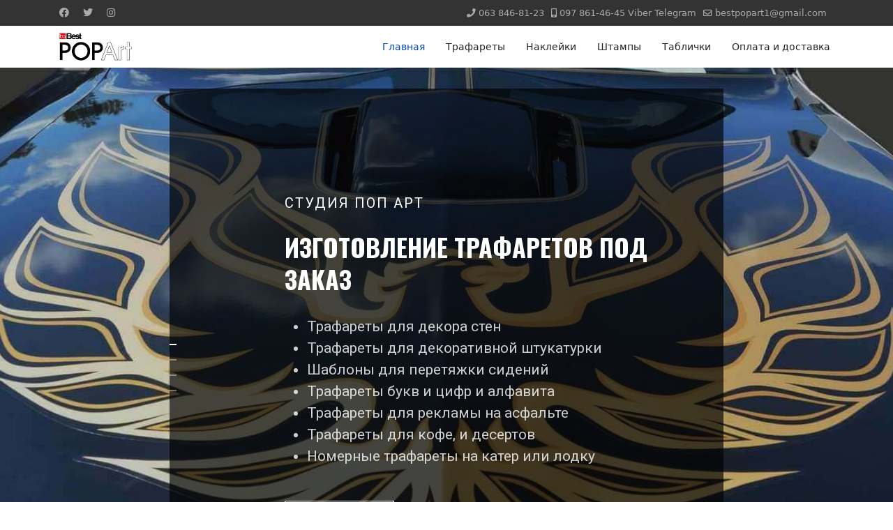

--- FILE ---
content_type: text/html; charset=utf-8
request_url: https://bestpopart.in.ua/
body_size: 11819
content:

<!doctype html>
<html lang="ru-ru" dir="ltr">
	<head>
		
			<!-- add google analytics -->
			<!-- Global site tag (gtag.js) - Google Analytics -->
			<script async src='https://www.googletagmanager.com/gtag/js?id=G-5KPV6WFM0H'></script>
			<script>
				window.dataLayer = window.dataLayer || [];
				function gtag(){dataLayer.push(arguments);}
				gtag('js', new Date());

				gtag('config', 'G-5KPV6WFM0H');
			</script>
			
		<meta name="viewport" content="width=device-width, initial-scale=1, shrink-to-fit=no">
		<meta charset="utf-8" />
	<base href="https://bestpopart.in.ua/" />
	<meta name="title" content="Студия полиграфии &quot;BestPOPart Украина&quot;" />
	<meta name="metatitle" content="Студия полиграфии &quot;BestPOPart Украина&quot;" />
	<meta name="twitter:title" content="Студия полиграфии &quot;BestPOPart Украина&quot;" />
	<meta name="twitter:description" content="Мы просчитаем стоимость полиграфии за 10 минут. Бесплатная разработка макета. Собственное производство. 
☎ 097-861-46-45 Viber- онлайн заказ
✈ Бесплатная доставка по Украине." />
	<meta name="twitter:image" content="https://bestpopart.in.ua/images/popart-logomobile.jpg" />
	<meta property="og:title" content="Студия полиграфии &quot;BestPOPart Украина&quot;" />
	<meta property="og:description" content="Мы просчитаем стоимость полиграфии за 10 минут. Бесплатная разработка макета. Собственное производство. 
☎ 097-861-46-45 Viber- онлайн заказ
✈ Бесплатная доставка по Украине." />
	<meta property="og:url" content="https://bestpopart.in.ua/" />
	<meta property="og:type" content="article" />
	<meta property="og:image" content="https://bestpopart.in.ua/images/popart-logomobile.jpg" />
	<meta name="description" content="Мы просчитаем стоимость полиграфии за 10 минут. Бесплатная разработка макета. Собственное производство. 
☎ 097-861-46-45 Viber- онлайн заказ
✈ Бесплатная доставка по Украине." />
	<meta name="generator" content="Helix Ultimate - The Most Popular Joomla! Template Framework." />
	<title>Студия полиграфии &quot;BestPOPart Украина&quot;</title>
	<link href="/images/pop-art-favicon.jpg" rel="shortcut icon" type="image/vnd.microsoft.icon" />
	<link href="/components/com_sppagebuilder/assets/css/font-awesome-5.min.css" rel="stylesheet" />
	<link href="/components/com_sppagebuilder/assets/css/font-awesome-v4-shims.css" rel="stylesheet" />
	<link href="/components/com_sppagebuilder/assets/css/animate.min.css" rel="stylesheet" />
	<link href="/components/com_sppagebuilder/assets/css/sppagebuilder.css" rel="stylesheet" />
	<link href="/components/com_sppagebuilder/assets/css/js_slider.css" rel="stylesheet" />
	<link href="//fonts.googleapis.com/css?family=Roboto:100,100italic,200,200italic,300,300italic,400,400italic,500,500italic,600,600italic,700,700italic,800,800italic,900,900italic&display=swap" rel="stylesheet" />
	<link href="//fonts.googleapis.com/css?family=Oswald:100,100italic,200,200italic,300,300italic,400,400italic,500,500italic,600,600italic,700,700italic,800,800italic,900,900italic&display=swap" rel="stylesheet" />
	<link href="/components/com_sppagebuilder/assets/css/magnific-popup.css" rel="stylesheet" />
	<link href="https://bestpopart.in.ua/media/mod_simplecallback/css/simplecallback.css" rel="stylesheet" />
	<link href="https://bestpopart.in.ua/media/mod_simplecallback/css/sweetalert.css" rel="stylesheet" />
	<link href="/media/com_sppagebuilder/css/page-4.css" rel="stylesheet" />
	<link href="/templates/shaper_helixultimate/css/bootstrap.min.css" rel="stylesheet" />
	<link href="/plugins/system/helixultimate/assets/css/system-j3.min.css" rel="stylesheet" />
	<link href="/templates/shaper_helixultimate/css/template.css" rel="stylesheet" />
	<link href="/templates/shaper_helixultimate/css/presets/default.css" rel="stylesheet" />
	<style>
h1{font-family: 'Arial', sans-serif;text-decoration: none;}
.logo-image {height:40px;}.logo-image-phone {height:40px;}.logo-image {height:40px;}.logo-image-phone {height:40px;}.logo-image {height:40px;}.logo-image-phone {height:40px;}
	</style>
	<script type="application/json" class="joomla-script-options new">{"csrf.token":"d0016dfc285ccf3c5a80a805124beef6","system.paths":{"root":"","base":""},"joomla.jtext":{"JLIB_FORM_FIELD_INVALID":"\u041d\u0435\u043a\u043e\u0440\u0440\u0435\u043a\u0442\u043d\u043e \u0437\u0430\u043f\u043e\u043b\u043d\u0435\u043d\u043e \u043f\u043e\u043b\u0435:&#160;"},"data":{"breakpoints":{"tablet":991,"mobile":480},"header":{"stickyOffset":"100"}}}</script>
	<script src="/media/jui/js/jquery.min.js?9be531c6bd49df463eeb922c8fd59d99"></script>
	<script src="/media/jui/js/jquery-noconflict.js?9be531c6bd49df463eeb922c8fd59d99"></script>
	<script src="/media/jui/js/jquery-migrate.min.js?9be531c6bd49df463eeb922c8fd59d99"></script>
	<script src="/components/com_sppagebuilder/assets/js/jquery.parallax.js"></script>
	<script src="/components/com_sppagebuilder/assets/js/sppagebuilder.js" defer></script>
	<script src="/components/com_sppagebuilder/assets/js/js_slider.js"></script>
	<script src="/components/com_sppagebuilder/assets/js/jquery.magnific-popup.min.js"></script>
	<script src="https://bestpopart.in.ua/media/jui/js/jquery.min.js"></script>
	<script src="https://bestpopart.in.ua/media/jui/js/jquery-noconflict.js"></script>
	<script src="https://bestpopart.in.ua/media/mod_simplecallback/js/simplecallback.js"></script>
	<script src="https://bestpopart.in.ua/media/mod_simplecallback/js/sweetalert.min.js"></script>
	<script src="/media/system/js/mootools-core.js?9be531c6bd49df463eeb922c8fd59d99"></script>
	<script src="/media/system/js/core.js?9be531c6bd49df463eeb922c8fd59d99"></script>
	<script src="/media/system/js/punycode.js?9be531c6bd49df463eeb922c8fd59d99"></script>
	<script src="/media/system/js/validate.js?9be531c6bd49df463eeb922c8fd59d99"></script>
	<script src="/templates/shaper_helixultimate/js/bootstrap.bundle.min.js"></script>
	<script src="/templates/shaper_helixultimate/js/main.js"></script>
	<script>
;(function ($) {
	$.ajaxSetup({
		headers: {
			'X-CSRF-Token': Joomla.getOptions('csrf.token')
		}
	});
})(jQuery);template="shaper_helixultimate";
	</script>
	<meta property="og:title" content="Студия полиграфии Bestpopart | Онлайн заказ | Доставка по Украине" />
	<meta property="og:type" content="website" />
	<meta property="og:url" content="https://bestpopart.in.ua/" />
	<meta property="fb:app_id" content="antoniom1987" />
	<meta property="og:site_name" content="bestpopart" />
	<meta property="og:image" content="https://bestpopart.in.ua/images/2020/03/16/bestpopart.jpg" />
	<meta property="og:image:width" content="1200" />
	<meta property="og:image:height" content="630" />
	<meta property="og:description" content="Мы просчитаем стоимость полиграфии за 10 минут, бесплатная разработка макета. Собственное производство. Мастерская по изготовление трафаретов, табличек и наклеек на заказ. ✈ Быстрая доставка в Киев, Харьков, Днепр, Одессу, Львов и другие регионы Украины " />
	<meta name="twitter:card" content="summary" />
	<meta name="twitter:site" content="bestpopart" />
	<meta name="twitter:description" content="Мы просчитаем стоимость полиграфии за 10 минут, бесплатная разработка макета. Собственное производство. Мастерская по изготовление трафаретов, табличек и наклеек на заказ. ✈ Быстрая доставка в Киев, Харьков, Днепр, Одессу, Львов и другие регионы Украины " />
	<meta name="twitter:image:src" content="https://bestpopart.in.ua/images/2020/03/16/bestpopart.jpg" />
	<meta name="generator" content="SEO optimization by 4SEO" class="4SEO_generator_tag">
	<meta property="og:locale" content="ru_RU" class="4SEO_ogp_tag">
	<meta property="og:url" content="https://bestpopart.in.ua/" class="4SEO_ogp_tag">
	<meta property="og:site_name" content="bestpopart" class="4SEO_ogp_tag">
	<meta property="og:type" content="article" class="4SEO_ogp_tag">
	<meta property="og:title" content="Студия полиграфии &quot;BestPOPart Украина&quot;" class="4SEO_ogp_tag">
	<meta property="og:description" content="Мы просчитаем стоимость полиграфии за 10 минут. Бесплатная разработка макета. Собственное производство. 
☎ 097-861-46-45 Viber- онлайн заказ
✈ Бесплатная доставка по Украине." class="4SEO_ogp_tag">
	<meta property="fb:app_id" content="966242223397117" class="4SEO_ogp_tag">
	<meta property="og:image" content="https://bestpopart.in.ua/images/2025/07/31/photo_2021-11-26_22-35-51.jpg" class="4SEO_ogp_tag">
	<meta property="og:image:width" content="1280" class="4SEO_ogp_tag">
	<meta property="og:image:height" content="1280" class="4SEO_ogp_tag">
	<meta property="og:image:alt" content="Image" class="4SEO_ogp_tag">
	<meta property="og:image:secure_url" content="https://bestpopart.in.ua/images/2025/07/31/photo_2021-11-26_22-35-51.jpg" class="4SEO_ogp_tag">
	<meta name="twitter::card" content="summary" class="4SEO_tcards_tag">
	<meta name="twitter::url" content="https://bestpopart.in.ua/" class="4SEO_tcards_tag">
	<meta name="twitter::title" content="Студия полиграфии &quot;BestPOPart Украина&quot;" class="4SEO_tcards_tag">
	<meta name="twitter::description" content="Мы просчитаем стоимость полиграфии за 10 минут. Бесплатная разработка макета. Собственное производство. 
☎ 097-861-46-45 Viber- онлайн заказ
✈ Бесплатная доставка по Украине." class="4SEO_tcards_tag">
	<meta name="twitter::image" content="https://bestpopart.in.ua/images/2025/07/31/photo_2021-11-26_22-35-51.jpg" class="4SEO_tcards_tag">
	<link rel="canonical" href="https://bestpopart.in.ua/" class="4SEO_auto_canonical">
	<meta name="robots" content="max-snippet:-1, max-image-preview:large, max-video-preview:-1" class="4SEO_robots_tag">
	<script type="application/ld+json" class="4SEO_structured_data_sitelinks">{
    "@context": "http://schema.org",
    "@type": "WebSite",
    "url": "https://bestpopart.in.ua/",
    "name": "bestpopart",
    "potentialAction": {
        "@type": "SearchAction",
        "target": "https://bestpopart.in.ua/component/search/?searchword={search_term_string}",
        "query-input": "required name=search_term_string"
    }
}</script>
<script type="application/ld+json" class="4SEO_structured_data_page">{
    "@context": "http://schema.org",
    "@graph": [
        {
            "@id": "https://bestpopart.in.ua/#defaultBusiness",
            "@type": "LocalBusiness",
            "name": "bestpopart",
            "url": "https://bestpopart.in.ua/",
            "telephone": "",
            "address": {
                "@id": "https://bestpopart.in.ua/#defaultAddress"
            },
            "geo": {
                "@id": "https://bestpopart.in.ua/#defaultGeo"
            },
            "image": {
                "@id": "https://bestpopart.in.ua/#defaultLogo"
            }
        },
        {
            "@id": "https://bestpopart.in.ua/#defaultLogo",
            "@type": "ImageObject",
            "url": "",
            "width": "",
            "height": ""
        }
    ]
}</script></head>
	<body class="site helix-ultimate hu com_sppagebuilder com-sppagebuilder view-page layout-default task-none itemid-101 ru-ru ltr sticky-header layout-fluid offcanvas-init offcanvs-position-right">

		
		
		<div class="body-wrapper">
			<div class="body-innerwrapper">
				
	<div class="sticky-header-placeholder"></div>
<div id="sp-top-bar">
	<div class="container">
		<div class="container-inner">
			<div class="row">
				<div id="sp-top1" class="col-lg-6">
					<div class="sp-column text-center text-lg-start">
													<ul class="social-icons"><li class="social-icon-facebook"><noindex><a target="_blank" rel="nofollow" href="https://www.facebook.com/profile.php?id=100011690075740" aria-label="Facebook" ><span class="fab fa-facebook" aria-hidden="true"></span></a></noindex></li><li class="social-icon-twitter"><noindex><a target="_blank" rel="nofollow" href="https://twitter.com/BestPopArt1" aria-label="Twitter" ><span class="fab fa-twitter" aria-hidden="true"></span></a></noindex></li><li class="social-icon-instagram"><noindex><a target="_blank" rel="nofollow" href="https://www.instagram.com/bestpopart.in.ua/" aria-label="Instagram" ><span class="fab fa-instagram" aria-hidden="true"></span></a></noindex></li></ul>						
												
					</div>
				</div>

				<div id="sp-top2" class="col-lg-6">
					<div class="sp-column text-center text-lg-end">
						
													<ul class="sp-contact-info"><li class="sp-contact-phone"><span class="fas fa-phone" aria-hidden="true"></span> <a href="tel:0638468123">063 846-81-23</a></li><li class="sp-contact-mobile"><span class="fas fa-mobile-alt" aria-hidden="true"></span> <a href="tel:0978614645ViberTelegram">097 861-46-45 Viber Telegram</a></li><li class="sp-contact-email"><span class="far fa-envelope" aria-hidden="true"></span> <a href="mailto:bestpopart1@gmail.com">bestpopart1@gmail.com</a></li></ul>												
					</div>
				</div>
			</div>
		</div>
	</div>
</div>

<header id="sp-header">
	<div class="container">
		<div class="container-inner">
			<div class="row">
				<!-- Logo -->
				<div id="sp-logo" class="col-auto">
					<div class="sp-column">
						<div class="logo"><a href="/">
				<img class='logo-image  d-none d-lg-inline-block'
					srcset='https://bestpopart.in.ua/images/popart-logomobile.jpg 1x, https://bestpopart.in.ua/images/popart-logomobile.jpg 2x'
					src='https://bestpopart.in.ua/images/popart-logomobile.jpg'
					height='40px'
					alt='bestpopart'
				/>
				<img class="logo-image-phone d-inline-block d-lg-none" src="https://bestpopart.in.ua/images/popart-logomobile.jpg" alt="bestpopart" /></a></div>						
					</div>
				</div>

				<!-- Menu -->
				<div id="sp-menu" class="col-auto flex-auto">
					<div class="sp-column d-flex justify-content-end align-items-center">
						<nav class="sp-megamenu-wrapper d-flex" role="navigation"><a id="offcanvas-toggler" aria-label="Menu" class="offcanvas-toggler-right d-flex d-lg-none" href="#"><div class="burger-icon" aria-hidden="true"><span></span><span></span><span></span></div></a><ul class="sp-megamenu-parent menu-animation-none d-none d-lg-block"><li class="sp-menu-item current-item active"><a aria-current="page"  href="/"  >Главная</a></li><li class="sp-menu-item"><a   href="/izgotovlenie-trafareta-iz-plastika"  >Трафареты</a></li><li class="sp-menu-item"><a   href="/vinilovye-naklejki"  >Наклейки </a></li><li class="sp-menu-item"><a   href="/pop-art-portret-po-foto"  >Штампы</a></li><li class="sp-menu-item"><a   href="/tablichki"  >Таблички</a></li><li class="sp-menu-item"><a   href="/oplata-i-dostavka"  >Оплата и доставка</a></li></ul></nav>						

						<!-- Related Modules -->
						<div class="d-none d-lg-flex header-modules align-items-center">
							
													</div>

						<!-- if offcanvas position right -->
													<a id="offcanvas-toggler"  aria-label="Menu" title="Menu"  class="mega offcanvas-toggler-secondary offcanvas-toggler-right d-flex align-items-center" href="#">
							<div class="burger-icon" aria-hidden="true"><span></span><span></span><span></span></div>
							</a>
											</div>
				</div>
			</div>
		</div>
	</div>
</header>
				
<section id="sp-section-1" >

				
	
<div class="row">
	<div id="sp-title" class="col-lg-12 "><div class="sp-column "><div class="sp-module "><div class="sp-module-content">
  <form enctype="multipart/form-data" id="simplecallback-99" action="https://bestpopart.in.ua/index.php?option=com_ajax&module=simplecallback&format=json" class="simplecallback  simplecallback-overlayed
  " method="post"     data-simplecallback-form
    data-simplecallback-form-overlayed style='display: none;'      >

              <div class="simplecallback-loading-svg">
          <svg width='30px' height='30px' xmlns="http://www.w3.org/2000/svg" viewBox="0 0 100 100" preserveAspectRatio="xMidYMid" class="uil-default"><rect x="0" y="0" width="100" height="100" fill="none" class="bk"></rect><rect  x='46.5' y='40' width='7' height='20' rx='5' ry='5' fill='#00b2ff' transform='rotate(0 50 50) translate(0 -30)'>  <animate attributeName='opacity' from='1' to='0' dur='1s' begin='0s' repeatCount='indefinite'/></rect><rect  x='46.5' y='40' width='7' height='20' rx='5' ry='5' fill='#00b2ff' transform='rotate(30 50 50) translate(0 -30)'>  <animate attributeName='opacity' from='1' to='0' dur='1s' begin='0.08333333333333333s' repeatCount='indefinite'/></rect><rect  x='46.5' y='40' width='7' height='20' rx='5' ry='5' fill='#00b2ff' transform='rotate(60 50 50) translate(0 -30)'>  <animate attributeName='opacity' from='1' to='0' dur='1s' begin='0.16666666666666666s' repeatCount='indefinite'/></rect><rect  x='46.5' y='40' width='7' height='20' rx='5' ry='5' fill='#00b2ff' transform='rotate(90 50 50) translate(0 -30)'>  <animate attributeName='opacity' from='1' to='0' dur='1s' begin='0.25s' repeatCount='indefinite'/></rect><rect  x='46.5' y='40' width='7' height='20' rx='5' ry='5' fill='#00b2ff' transform='rotate(120 50 50) translate(0 -30)'>  <animate attributeName='opacity' from='1' to='0' dur='1s' begin='0.3333333333333333s' repeatCount='indefinite'/></rect><rect  x='46.5' y='40' width='7' height='20' rx='5' ry='5' fill='#00b2ff' transform='rotate(150 50 50) translate(0 -30)'>  <animate attributeName='opacity' from='1' to='0' dur='1s' begin='0.4166666666666667s' repeatCount='indefinite'/></rect><rect  x='46.5' y='40' width='7' height='20' rx='5' ry='5' fill='#00b2ff' transform='rotate(180 50 50) translate(0 -30)'>  <animate attributeName='opacity' from='1' to='0' dur='1s' begin='0.5s' repeatCount='indefinite'/></rect><rect  x='46.5' y='40' width='7' height='20' rx='5' ry='5' fill='#00b2ff' transform='rotate(210 50 50) translate(0 -30)'>  <animate attributeName='opacity' from='1' to='0' dur='1s' begin='0.5833333333333334s' repeatCount='indefinite'/></rect><rect  x='46.5' y='40' width='7' height='20' rx='5' ry='5' fill='#00b2ff' transform='rotate(240 50 50) translate(0 -30)'>  <animate attributeName='opacity' from='1' to='0' dur='1s' begin='0.6666666666666666s' repeatCount='indefinite'/></rect><rect  x='46.5' y='40' width='7' height='20' rx='5' ry='5' fill='#00b2ff' transform='rotate(270 50 50) translate(0 -30)'>  <animate attributeName='opacity' from='1' to='0' dur='1s' begin='0.75s' repeatCount='indefinite'/></rect><rect  x='46.5' y='40' width='7' height='20' rx='5' ry='5' fill='#00b2ff' transform='rotate(300 50 50) translate(0 -30)'>  <animate attributeName='opacity' from='1' to='0' dur='1s' begin='0.8333333333333334s' repeatCount='indefinite'/></rect><rect  x='46.5' y='40' width='7' height='20' rx='5' ry='5' fill='#00b2ff' transform='rotate(330 50 50) translate(0 -30)'>  <animate attributeName='opacity' from='1' to='0' dur='1s' begin='0.9166666666666666s' repeatCount='indefinite'/></rect></svg>        </div>
        <div class="simplecallback-close" data-simplecallback-close>&times;</div>
        
                          

        
                <div class="form-group">
              <label><div class="textlabel col-form-label">
                Ваше имя <span style="needreq">*</span>  </div>
                  <input type="text"  placeholder='Ваше имя'  name="simplecallback_name" required class="input-block-level form-control mr-sm-2" autocomplete="off" />
              </label>
            </div>   
          
    
      

                        <div class="form-group">
              <label><div class="textlabel col-form-label">
                Телефон  <span style="needreq">*</span>  </div>
                  <input  placeholder='Телефон' type="tel" pattern='(\+?\d[- .]*){6,14}' name="simplecallback_phone" required  class="input-block-level form-control mr-sm-2" autocomplete="off" />
              </label>
            </div>
          

    

            
              

                          <div class="form-group textareaq">
                <label> <div class="textlabel col-form-label">
                  Сообщение      </div>
                </label>
                <textarea placeholder='Сообщение' type="text"   name="simplecallback_message"   class="input-block-level form-control mr-sm-2" autocomplete="off"></textarea>
              </div>
              
    

                     <div class="form-group custom-file">
              <label class="custom-file-label" for="customFile">
               Файл               <input type="file" class="custom-file-input" id="customFile" name="simplecallback_file" />
              </label>
            </div>   
          

      <div style="display:none" id="redirectsuccesssimplecallback">noturl</div>
    
<div class="zakonrf">

     <label><input name="zakonrf" class="" required type="checkbox"/> <a target="_blank" rel="nofollow" href="https://bestpopart.in.ua/component/sppagebuilder?view=page&id=14"> Ваши данные не будут переданы третьим лицам</a></label>
   
  
</div>

                          <div class="form-group">
                      <input type="text" name="simplecallback_username" class="simplecallback-username" maxlength="10">
                      <input type="hidden" name="d0016dfc285ccf3c5a80a805124beef6" value="1" />                        <input type="hidden" name="module_id" value="99" />
                        <input type="hidden" name="Itemid" value="101">
                        <input type="hidden" name="simplecallback_page_title" value="Студия полиграфии "BestPOPart Украина"">
                        <input type="hidden" name="simplecallback_page_url" value="https://bestpopart.in.ua/">
                        <input type="hidden" name="simplecallback_custom_data" value="">
                        <button type="submit"  class="btn btn-success my-1 button21">
                          Отправить                        </button>
                    </div>
      
  </form>

<div class='afterformtext'></div></div></div></div></div></div>
				
</section>
<section id="sp-main-body" >

				
	
<div class="row">
	
<main id="sp-component" class="col-lg-12 ">
	<div class="sp-column ">
		<div id="system-message-container" aria-live="polite">
			</div>


		
		<div id="sp-page-builder" class="sp-page-builder  page-4">

	
	<div class="page-content">
				<div id="section-id-1565973866939" class="sppb-section" ><div class="sppb-row-overlay"></div><div class="sppb-container-inner"><div class="sppb-row sppb-no-gutter"><div class="sppb-col-md-2" id="column-wrap-id-1565973866857"><div id="column-id-1565973866857" class="sppb-column" ><div class="sppb-column-addons"></div></div></div><div class="sppb-col-md-8" id="column-wrap-id-1565973866858"><div id="column-id-1565973866858" class="sppb-column" ><div class="sppb-column-addons"><div id="section-id-1565973866859" class="sppb-section sppb-section-content-center" ><div class="sppb-row-overlay"></div><div class="sppb-container-inner"><div class="sppb-row sppb-align-center"><div class="sppb-col-md-12" id="column-wrap-id-1565973866860"><div id="column-id-1565973866860" class="sppb-column" ><div class="sppb-column-addons"><div id="sppb-addon-wrapper-1565973866861" class="sppb-addon-wrapper"><div id="sppb-addon-1565973866861" class="clearfix "     ><div id="sppb-sp-slider-1565973866861" data-id="sppb-sp-slider-1565973866861" class="sppb-addon-sp-slider sp-slider  dot-controller-dot dot-controller-position-vertical_left  " data-height="800px" data-height-sm="600px" data-height-xs="480px" data-slider-animation="slide"   data-autoplay="true" data-interval="10000" data-timer="false" data-speed="800" data-dot-control="true" data-arrow-control="false" data-indecator="true" data-arrow-content="icon_only" data-slide-count="false" data-dot-style="dot" data-pause-hover="false"><div id="sp-slider-item-1565973866861-num-0-key" class="sp-item  active slider-content-vercally-center"><div class="sppb-container"><div class="sppb-row"><div class="sppb-col-sm-12"><div class="sp-slider-content-align-left"><h1 id="sp-slider-inner-item-1565973866862-num-0-key" class="sppb-sp-slider-title" data-layer="true" data-animation='{"type":"slide","direction":"left","from":"20%", "to":"0%","duration":"800","after":"1000", "timing_function":"ease"}'>Студия Поп Арт</h1><h2 id="sp-slider-inner-item-1565973866862-num-1-key" class="sppb-sp-slider-title" data-layer="true" data-animation='{"type":"slide","direction":"left","from":"22%", "to":"0%","duration":"800","after":"1000", "timing_function":"ease"}'>Изготовление трафаретов под заказ</h2><div id="sp-slider-inner-item-1565973866862-num-2-key" class="sppb-sp-slider-text" data-layer="true" data-animation='{"type":"slide","direction":"left","from":"24%", "to":"0%","duration":"800","after":"1000", "timing_function":"ease"}'><ul>
<li>Трафареты для декора стен </li>
<li>Трафареты для декоративной штукатурки</li>
<li>Шаблоны для перетяжки сидений</li>
<li>Трафареты букв и цифр и алфавита</li>
<li>Трафареты для рекламы на асфальте</li>
<li>Трафареты для кофе, и десертов</li>
<li>Номерные трафареты на катер или лодку</li>
</ul></div><a id="sp-slider-inner-item-1565973866862-num-3-key"  class="sppb-sp-slider-button" href="https://bestpopart.in.ua/izgotovlenie-trafareta-iz-plastika" data-layer="true" data-animation='{"type":"slide","direction":"left","from":"80%", "to":"0%","duration":"800","after":"1000", "timing_function":"ease"}'><span class="sp-slider-btn-text">Подробнее</span></a></div></div></div></div></div><div id="sp-slider-item-1565973866861-num-1-key" class="sp-item  slider-content-vercally-center"><div class="sppb-container"><div class="sppb-row"><div class="sppb-col-sm-12"><div class="sp-slider-content-align-left"><h2 id="sp-slider-inner-item-1565973866863-num-0-key" class="sppb-sp-slider-title" data-layer="true" data-animation='{"type":"slide","direction":"left","from":"20%", "to":"0%","duration":"800","after":"1000", "timing_function":"ease"}'>Студия полиграфии</h2><h2 id="sp-slider-inner-item-1565973866863-num-1-key" class="sppb-sp-slider-title" data-layer="true" data-animation='{"type":"slide","direction":"left","from":"22%", "to":"0%","duration":"800","after":"1000", "timing_function":"ease"}'>Изготовление виниловых наклеек</h2><div id="sp-slider-inner-item-1565973866863-num-2-key" class="sppb-sp-slider-text" data-layer="true" data-animation='{"type":"slide","direction":"left","from":"24%", "to":"0%","duration":"800","after":"1000", "timing_function":"ease"}'><ul>
<li>Наклейки для термопереноса на ткань</li>
<li>Наклейки "режим работы" для кафе или магазина</li>
<li>Наклейки с Instagram ником</li>
<li>Наклейки для декора стен</li>
<li>Наклейки номера на лодку или катер</li>
<li>Для рекламы на стекло автомобиля</li>
</ul></div><a id="sp-slider-inner-item-1565973866863-num-3-key"  class="sppb-sp-slider-button" href="https://bestpopart.in.ua/vinilovye-naklejki" data-layer="true" data-animation='{"type":"slide","direction":"left","from":"80%", "to":"0%","duration":"800","after":"1000", "timing_function":"ease"}'><span class="sp-slider-btn-text">Подробнее</span></a></div></div></div></div></div><div id="sp-slider-item-1565973866861-num-2-key" class="sp-item  slider-content-vercally-center"><div class="sppb-container"><div class="sppb-row"><div class="sppb-col-sm-12"><div class="sp-slider-content-align-left"><h2 id="sp-slider-inner-item-1565973866864-num-0-key" class="sppb-sp-slider-title" data-layer="true" data-animation='{"type":"slide","direction":"left","from":"20%", "to":"0%","duration":"800","after":"1000", "timing_function":"ease"}'>Студия полиграфии</h2><h2 id="sp-slider-inner-item-1565973866864-num-1-key" class="sppb-sp-slider-title" data-layer="true" data-animation='{"type":"slide","direction":"left","from":"22%", "to":"0%","duration":"800","after":"1000", "timing_function":"ease"}'>Поп арт портреты на акварельной бумаге</h2><div id="sp-slider-inner-item-1565973866864-num-2-key" class="sppb-sp-slider-text" data-layer="true" data-animation='{"type":"slide","direction":"left","from":"24%", "to":"0%","duration":"800","after":"1000", "timing_function":"ease"}'><ul>
<li>Картина из Вашей фотографии!</li>
<li>Идеальный подарок для Ваших близких.</li>
<li>Дизайнерская рама с дерева со стеклом в подарок.</li>
</ul></div><a id="sp-slider-inner-item-1565973866864-num-3-key"  class="sppb-sp-slider-button" href="https://bestpopart.in.ua/pop-art-portret-po-foto" data-layer="true" data-animation='{"type":"slide","direction":"left","from":"80%", "to":"0%","duration":"800","after":"1000", "timing_function":"ease"}'><span class="sp-slider-btn-text">Подробнее</span></a></div></div></div></div></div><div id="sp-slider-item-1565973866861-num-3-key" class="sp-item  slider-content-vercally-center"><div class="sppb-container"><div class="sppb-row"><div class="sppb-col-sm-12"><div class="sp-slider-content-align-left"><h2 id="sp-slider-inner-item-1565973866865-num-0-key" class="sppb-sp-slider-title" data-layer="true" data-animation='{"type":"slide","direction":"left","from":"20%", "to":"0%","duration":"800","after":"1000", "timing_function":"ease"}'>Студия полиграфии</h2><h2 id="sp-slider-inner-item-1565973866865-num-1-key" class="sppb-sp-slider-title" data-layer="true" data-animation='{"type":"slide","direction":"left","from":"22%", "to":"0%","duration":"800","after":"1000", "timing_function":"ease"}'>Изготовление табличек и вывесок</h2><div id="sp-slider-inner-item-1565973866865-num-2-key" class="sppb-sp-slider-text" data-layer="true" data-animation='{"type":"slide","direction":"left","from":"24%", "to":"0%","duration":"800","after":"1000", "timing_function":"ease"}'><ul>
<li>Адрессные таблички</li>
<li>Таблички на двери</li>
<li>Таблички с LED подсветкой "Акрилайт"</li>
<li>Таблички "Режим работы"</li>
<li>Рекламные таблички на столбы и стены</li>
<li>Дизайнерские таблички ручной работы</li>
</ul></div><a id="sp-slider-inner-item-1565973866865-num-3-key"  class="sppb-sp-slider-button" href="https://bestpopart.in.ua/tablichki" data-layer="true" data-animation='{"type":"slide","direction":"left","from":"80%", "to":"0%","duration":"800","after":"1000", "timing_function":"ease"}'><span class="sp-slider-btn-text">Подробнее</span></a></div></div></div></div></div></div></div></div></div></div></div></div></div></div></div></div></div><div class="sppb-col-md-2" id="column-wrap-id-1565973866862"><div id="column-id-1565973866862" class="sppb-column" ><div class="sppb-column-addons"></div></div></div></div></div></div><section id="section-id-1565973866819" class="sppb-section" ><div class="sppb-row-overlay"></div><div class="sppb-row-container"><div class="sppb-row"><div class="sppb-col-md-6" id="column-wrap-id-1565973866844"><div id="column-id-1565973866844" class="sppb-column" ><div class="sppb-column-addons"><div id="sppb-addon-wrapper-1565973866845" class="sppb-addon-wrapper"><div id="sppb-addon-1565973866845" class="clearfix "     ><div class="sppb-addon sppb-addon-single-image sppb-text-center "><div class="sppb-addon-content"><div class="sppb-addon-single-image-container"><img class="sppb-img-responsive" src="/images/2020/03/16/bestpopart.jpg"  alt="Image" title=""   /></div></div></div></div></div></div></div></div><div class="sppb-col-md-6" id="column-wrap-id-1565973866846"><div id="column-id-1565973866846" class="sppb-column" ><div class="sppb-column-addons"><div id="section-id-1565973866847" class="sppb-section" ><div class="sppb-row-overlay"></div><div class="sppb-container-inner"><div class="sppb-row"><div class="sppb-col-md-12" id="column-wrap-id-1565973866848"><div id="column-id-1565973866848" class="sppb-column" ><div class="sppb-column-addons"><div id="sppb-addon-wrapper-1565973866849" class="sppb-addon-wrapper"><div id="sppb-addon-1565973866849" class="clearfix "     ><div class="sppb-addon sppb-addon-header sppb-text-left"><h3 class="sppb-addon-title">Наши преимущества</h3></div></div></div><div id="sppb-addon-wrapper-1565973866850" class="sppb-addon-wrapper"><div id="sppb-addon-1565973866850" class="clearfix "     ><div class="sppb-addon sppb-addon-text-block sppb-text-left "><div class="sppb-addon-content"><p class="p1"><span class="s1">Мы просчитаем стоимость полиграфии за 10 минут при наличии всех небходимых данных.<br />Позвоните нам или оставьте заявку на просчет. <em>☎ </em><strong>Вайбер для заказа 097-861-46-45</strong><br /><br /></span></p></div></div></div></div></div></div></div></div></div></div><div id="section-id-1565973866851" class="sppb-section" ><div class="sppb-row-overlay"></div><div class="sppb-container-inner"><div class="sppb-row"><div class="sppb-col-md-12" id="column-wrap-id-1565973866852"><div id="column-id-1565973866852" class="sppb-column" ><div class="sppb-column-addons"><div id="sppb-addon-wrapper-1565973866853" class="sppb-addon-wrapper"><div id="sppb-addon-1565973866853" class="clearfix "     ><div class="sppb-addon sppb-addon-feature sppb-text-left "><div class="sppb-addon-content sppb-text-left"><div class="sppb-media"><div class="pull-left"><div class="sppb-icon"><span class="sppb-icon-container" aria-label="Любая  сложность детализации макета"><i class="fa fa-cogs" aria-hidden="true"></i></span></div></div><div class="sppb-media-body"><div class="sppb-media-content"><h4 class="sppb-addon-title sppb-feature-box-title sppb-media-heading">Любая  сложность детализации макета</h4><div class="sppb-addon-text"><p class="p1"><span class="s1">Для заказа достаточно изображение или текст того, что требуется изготовить. Нажмите на кнопку ниже, чтобы оставить заявку.</span></p></div></div></div></div></div></div></div></div><div id="sppb-addon-wrapper-1565973866854" class="sppb-addon-wrapper"><div id="sppb-addon-1565973866854" class="clearfix "     ><div class="sppb-addon sppb-addon-feature sppb-text-left "><div class="sppb-addon-content sppb-text-left"><div class="sppb-media"><div class="pull-left"><div class="sppb-icon"><span class="sppb-icon-container" aria-label="Изготовление в течение дня"><i class="fa fa-clock-o" aria-hidden="true"></i></span></div></div><div class="sppb-media-body"><div class="sppb-media-content"><h4 class="sppb-addon-title sppb-feature-box-title sppb-media-heading">Изготовление в течение дня</h4><div class="sppb-addon-text"><p class="p1"><span class="s1">Срок изготовления наклеек и трафаретов, с момента заказа составляет до 24 часов. Экспресс изготовление в течение двух часов +100% к стоимости.</span></p></div></div></div></div></div></div></div></div><div id="sppb-addon-wrapper-1565973866855" class="sppb-addon-wrapper"><div id="sppb-addon-1565973866855" class="clearfix "     ><div class="sppb-addon sppb-addon-feature sppb-text-left "><div class="sppb-addon-content sppb-text-left"><div class="sppb-media"><div class="pull-left"><div class="sppb-icon"><span class="sppb-icon-container" aria-label="Доставка по Украине"><i class="fa fa-truck" aria-hidden="true"></i></span></div></div><div class="sppb-media-body"><div class="sppb-media-content"><h4 class="sppb-addon-title sppb-feature-box-title sppb-media-heading">Доставка по Украине</h4><div class="sppb-addon-text"><p class="p1"><span class="s1">Доставка в течение суток Новой Почтой, в любое удобное для Вас отделение. <br /><strong>При заказе от 5000 UAH  доставка бесплатно </strong>в Киев, Днепр, Харьков, Одессу, Николаев, Запорожье и другие регионы Украины.</span></p></div></div></div></div></div></div></div></div></div></div></div></div></div></div></div></div></div></div></div></section><section id="section-id-1565876169946" class="sppb-section sppb-section-content-center" ><div class="sppb-row-overlay"></div><div class="sppb-row-container"><div class="sppb-row sppb-align-center"><div class="sppb-col-md-12" id="column-wrap-id-1565876169965"><div id="column-id-1565876169965" class="sppb-column" ><div class="sppb-column-addons"><div id="sppb-addon-wrapper-1565876169966" class="sppb-addon-wrapper"><div id="sppb-addon-1565876169966" class="clearfix "     ><div class="sppb-addon sppb-addon-text-block sppb-text-center "><div class="sppb-addon-content"><p><span style="color: #808080;">.</span></p></div></div></div></div><div id="sppb-addon-wrapper-1565876169967" class="sppb-addon-wrapper"><div id="sppb-addon-1565876169967" class="clearfix "     ><div class="sppb-addon sppb-addon-text-block sppb-text-center "><h3 class="sppb-addon-title">Напишите нам в Viber</h3><div class="sppb-addon-content"></div></div></div></div><div id="sppb-addon-wrapper-1565876169968" class="sppb-addon-wrapper"><div id="sppb-addon-1565876169968" class="clearfix "     ><div class="sppb-text-center"><noindex><a href="viber://add?number=380978614645" id="btn-1565876169968" class="sppb-btn  sppb-btn-custom sppb-btn-rounded sppb-btn-flat" rel="nofollow" target="_blank" >НАПИСАТЬ</a></noindex></div></div></div></div></div></div></div></div></section><section id="section-id-1566051932784" class="sppb-section" ><div class="sppb-row-overlay"></div><div class="sppb-row-container"><div class="sppb-row"><div class="sppb-col-md-12" id="column-wrap-id-1566051932827"><div id="column-id-1566051932827" class="sppb-column" ><div class="sppb-column-addons"><div id="sppb-addon-wrapper-1566051932845" class="sppb-addon-wrapper"><div id="sppb-addon-1566051932845" class="clearfix "     ><div class="sppb-addon sppb-addon-header sppb-text-center"><h2 class="sppb-addon-title">Наши работы</h2></div></div></div><div id="sppb-addon-wrapper-1566051932846" class="sppb-addon-wrapper"><div id="sppb-addon-1566051932846" class="clearfix "     ><div class="sppb-addon sppb-addon-text-block sppb-text-center "><div class="sppb-addon-content"><p>Это часть наших выполненных заказов. <br />Чтобы увидеть больше работ - перейдите по ссылке ниже.</p></div></div></div></div><div id="section-id-1566051932829" class="sppb-section" ><div class="sppb-row-overlay"></div><div class="sppb-container-inner"><div class="sppb-row"><div class="sppb-col-md-4 sppb-col-sm-6" id="column-wrap-id-1566051932830"><div id="column-id-1566051932830" class="sppb-column" ><div class="sppb-column-addons"><div id="sppb-addon-wrapper-1566051932831" class="sppb-addon-wrapper"><div id="sppb-addon-1566051932831" class="clearfix "     ><div class="sppb-addon sppb-addon-single-image sppb-text-center "><div class="sppb-addon-content"><div class="sppb-addon-single-image-container"><img class="sppb-img-responsive" src="/images/2025/07/31/photo_2021-11-26_22-35-51.jpg"  alt="Image" title=""   /></div></div></div></div></div><div id="sppb-addon-wrapper-1566051932842" class="sppb-addon-wrapper"><div id="sppb-addon-1566051932842" class="clearfix "     ><div class="sppb-addon sppb-addon-single-image sppb-text-center "><div class="sppb-addon-content"><div class="sppb-addon-single-image-container"><img class="sppb-img-responsive" src="/images/2023/01/01/screenshot_2.jpg"  alt="Image" title=""   /></div></div></div></div></div><div id="sppb-addon-wrapper-1566051932925" class="sppb-addon-wrapper"><div id="sppb-addon-1566051932925" class="clearfix "     ><div class="sppb-addon sppb-addon-single-image sppb-text-center "><div class="sppb-addon-content"><div class="sppb-addon-single-image-container"><img class="sppb-img-responsive" src="/images/2023/01/10/295948295_1707092563023730_8395747893349612973_n.jpg"  alt="Image" title=""   /></div></div></div></div></div><div id="sppb-addon-wrapper-1566051932978" class="sppb-addon-wrapper"><div id="sppb-addon-1566051932978" class="clearfix "     ><div class="sppb-text-center"><a href="https://bestpopart.in.ua/izgotovlenie-trafareta-iz-plastika" id="btn-1566051932978" class="sppb-btn  sppb-btn-custom sppb-btn-rounded sppb-btn-outline">Больше Трафаретов</a></div></div></div></div></div></div><div class="sppb-col-md-4 sppb-col-sm-6" id="column-wrap-id-1566051932835"><div id="column-id-1566051932835" class="sppb-column" ><div class="sppb-column-addons"><div id="sppb-addon-wrapper-1566051932836" class="sppb-addon-wrapper"><div id="sppb-addon-1566051932836" class="clearfix "     ><div class="sppb-addon sppb-addon-single-image sppb-text-center "><div class="sppb-addon-content"><div class="sppb-addon-single-image-container"><img class="sppb-img-responsive" src="/images/2025/07/31/screenshot_18.jpg"  alt="Image" title=""   /></div></div></div></div></div><div id="sppb-addon-wrapper-1566051932837" class="sppb-addon-wrapper"><div id="sppb-addon-1566051932837" class="clearfix "     ><div class="sppb-addon sppb-addon-single-image sppb-text-center "><div class="sppb-addon-content"><div class="sppb-addon-single-image-container"><img class="sppb-img-responsive" src="/images/2025/07/31/251883160_1507324266333895_5834082728286929511_n.jpg"  alt="Image" title=""   /></div></div></div></div></div><div id="sppb-addon-wrapper-1566051932838" class="sppb-addon-wrapper"><div id="sppb-addon-1566051932838" class="clearfix "     ><div class="sppb-addon sppb-addon-single-image sppb-text-center "><div class="sppb-addon-content"><div class="sppb-addon-single-image-container"><img class="sppb-img-responsive" src="/images/2025/07/31/photo_2021-11-26_22-33-51-2.jpg"  alt="Image" title=""   /></div></div></div></div></div><div id="sppb-addon-wrapper-1566051933003" class="sppb-addon-wrapper"><div id="sppb-addon-1566051933003" class="clearfix "     ><div class="sppb-text-center"><a href="https://bestpopart.in.ua/vinilovye-naklejki" id="btn-1566051933003" class="sppb-btn  sppb-btn-custom sppb-btn-rounded sppb-btn-outline">Больше Наклеек</a></div></div></div></div></div></div><div class="sppb-col-md-4 sppb-col-sm-6" id="column-wrap-id-1566051932839"><div id="column-id-1566051932839" class="sppb-column" ><div class="sppb-column-addons"><div id="sppb-addon-wrapper-1566051932840" class="sppb-addon-wrapper"><div id="sppb-addon-1566051932840" class="clearfix "     ><div class="sppb-addon sppb-addon-single-image sppb-text-center "><div class="sppb-addon-content"><div class="sppb-addon-single-image-container"><img class="sppb-img-responsive" src="/images/2023/01/03/information_items_2259.jpg"  alt="Image" title=""   /></div></div></div></div></div><div id="sppb-addon-wrapper-1566051932841" class="sppb-addon-wrapper"><div id="sppb-addon-1566051932841" class="clearfix "     ><div class="sppb-addon sppb-addon-single-image sppb-text-center "><div class="sppb-addon-content"><div class="sppb-addon-single-image-container"><img class="sppb-img-responsive" src="/images/2023/01/03/q89349.jpg"  alt="Image" title=""   /></div></div></div></div></div><div id="sppb-addon-wrapper-1566051932916" class="sppb-addon-wrapper"><div id="sppb-addon-1566051932916" class="clearfix "     ><div class="sppb-addon sppb-addon-single-image sppb-text-center "><div class="sppb-addon-content"><div class="sppb-addon-single-image-container"><img class="sppb-img-responsive" src="/images/2023/01/03/screenshot_1.jpg"  alt="Image" title=""   /></div></div></div></div></div><div id="sppb-addon-wrapper-1566051933012" class="sppb-addon-wrapper"><div id="sppb-addon-1566051933012" class="clearfix "     ><div class="sppb-text-center"><a href="https://bestpopart.in.ua/tablichki" id="btn-1566051933012" class="sppb-btn  sppb-btn-custom sppb-btn-rounded sppb-btn-outline">Больше Табличек</a></div></div></div></div></div></div></div></div></div></div></div></div></div></div></section><section id="section-id-1566051933019" class="sppb-section sppb-section-content-center" ><div class="sppb-row-overlay"></div><div class="sppb-row-container"><div class="sppb-row sppb-align-center"><div class="sppb-col-md-7" id="column-wrap-id-1566051932854"><div id="column-id-1566051932854" class="sppb-column" ><div class="sppb-column-addons"><div id="sppb-addon-wrapper-1566830707468" class="sppb-addon-wrapper"><div id="sppb-addon-1566830707468" class="clearfix "     ><div class="sppb-addon sppb-addon-module "><div class="sppb-addon-content"><h4 class="sppb-addon-title">Контактная форма:</h4><link href="https://bestpopart.in.ua/media/mod_simplecallback/css/simplecallback.css" rel="stylesheet" />
<script type="text/javascript" src="https://bestpopart.in.ua/media/mod_simplecallback/js/simplecallback.js"></script>
<link href="https://bestpopart.in.ua/media/mod_simplecallback/css/sweetalert.css" rel="stylesheet" />
<script type="text/javascript" src="https://bestpopart.in.ua/media/mod_simplecallback/js/sweetalert.min.js"></script>

  <form enctype="multipart/form-data" id="simplecallback-103" action="https://bestpopart.in.ua/index.php?option=com_ajax&module=simplecallback&format=json" class="simplecallback " method="post"     data-simplecallback-form
          >

      

        
                <div class="form-group">
              <label><div class="textlabel col-form-label">
                Ваше имя <span style="needreq">*</span>  </div>
                  <input type="text"  placeholder='Ваше имя'  name="simplecallback_name" required class="input-block-level form-control mr-sm-2" autocomplete="off" />
              </label>
            </div>   
          
    
      

                        <div class="form-group">
              <label><div class="textlabel col-form-label">
                Телефон  <span style="needreq">*</span>  </div>
                  <input  placeholder='Телефон' type="tel" pattern='(\+?\d[- .]*){6,14}' name="simplecallback_phone" required  class="input-block-level form-control mr-sm-2" autocomplete="off" />
              </label>
            </div>
          

    

            
              

                          <div class="form-group textareaq">
                <label> <div class="textlabel col-form-label">
                  Сообщение      </div>
                </label>
                <textarea placeholder='Сообщение' type="text"   name="simplecallback_message"   class="input-block-level form-control mr-sm-2" autocomplete="off"></textarea>
              </div>
              
    

                     <div class="form-group custom-file">
              <label class="custom-file-label" for="customFile">
               Файл               <input type="file" class="custom-file-input" id="customFile" name="simplecallback_file" />
              </label>
            </div>   
          

      <div style="display:none" id="redirectsuccesssimplecallback">noturl</div>
    
<div class="zakonrf">

     <label><input name="zakonrf" class="" required type="checkbox"/> <a target="_blank" rel="nofollow" href="https://bestpopart.in.ua/component/sppagebuilder?view=page&id=14"> Ваши данные не будут переданы третьим лицам</a></label>
   
  
</div>

                          <div class="form-group">
                      <input type="text" name="simplecallback_username" class="simplecallback-username" maxlength="10">
                      <input type="hidden" name="d0016dfc285ccf3c5a80a805124beef6" value="1" />                        <input type="hidden" name="module_id" value="103" />
                        <input type="hidden" name="Itemid" value="101">
                        <input type="hidden" name="simplecallback_page_title" value="Студия полиграфии "BestPOPart Украина"">
                        <input type="hidden" name="simplecallback_page_url" value="https://bestpopart.in.ua/">
                        <input type="hidden" name="simplecallback_custom_data" value="">
                        <button type="submit"  class="btn btn-success my-1 button21">
                          Отправить                        </button>
                    </div>
      
  </form>

</div></div></div></div></div></div></div><div class="sppb-col-md-5" id="column-wrap-id-1566051932856"><div id="column-id-1566051932856" class="sppb-column" ><div class="sppb-column-addons"><div id="sppb-addon-wrapper-1566051932857" class="sppb-addon-wrapper"><div id="sppb-addon-1566051932857" class="clearfix "     ><div class="sppb-addon sppb-addon-text-block  "><h3 class="sppb-addon-title">e-mail:</h3><div class="sppb-addon-content"><p>bestpopart1@gmail.com</p></div></div></div></div><div id="sppb-addon-wrapper-1566051932858" class="sppb-addon-wrapper"><div id="sppb-addon-1566051932858" class="clearfix "     ><div class="sppb-addon sppb-addon-text-block  "><h3 class="sppb-addon-title">Телефон:</h3><div class="sppb-addon-content"><p>063 846-81-23</p></div></div></div></div><div id="sppb-addon-wrapper-1566051933030" class="sppb-addon-wrapper"><div id="sppb-addon-1566051933030" class="clearfix "     ><div class="sppb-addon sppb-addon-text-block  "><h3 class="sppb-addon-title">Viber / Telegram / Whatsapp:</h3><div class="sppb-addon-content"><p>097 861-46-45</p></div></div></div></div><div id="sppb-addon-wrapper-1566051932859" class="sppb-addon-wrapper"><div id="sppb-addon-1566051932859" class="clearfix "     ><div class="sppb-addon sppb-addon-text-block  "><h3 class="sppb-addon-title">Instagram:</h3><div class="sppb-addon-content"><p><noindex><a href="https://www.instagram.com/bestpopart.in.ua/" rel="nofollow" target="_blank" ><span style="color: #ff0000;">@bestpopart.in.ua</span><br /></a></noindex></p></div></div></div></div></div></div></div></div></div></section>
			</div>
</div>

			</div>
</main>
</div>
				
</section>			</div>
		</div>

		<!-- Off Canvas Menu -->
		<div class="offcanvas-overlay"></div>
		<!-- Rendering the offcanvas style -->
		<!-- If canvas style selected then render the style -->
		<!-- otherwise (for old templates) attach the offcanvas module position -->
					<div class="offcanvas-menu border-menu center-alignment text-center">
	<div class="d-flex align-items-center p-3 pt-4">
		<div class="logo"><a href="/">
				<img class='logo-image  d-none d-lg-inline-block'
					srcset='https://bestpopart.in.ua/images/popart-logomobile.jpg 1x, https://bestpopart.in.ua/images/popart-logomobile.jpg 2x'
					src='https://bestpopart.in.ua/images/popart-logomobile.jpg'
					height='40px'
					alt='bestpopart'
				/>
				<img class="logo-image-phone d-inline-block d-lg-none" src="https://bestpopart.in.ua/images/popart-logomobile.jpg" alt="bestpopart" /></a></div>		<a href="#" class="close-offcanvas" aria-label="Close Off-canvas">
			<div class="burger-icon">
				<span></span>
				<span></span>
				<span></span>
			</div>
		</a>
	</div>
	<div class="offcanvas-inner">
		<div class="d-flex header-modules p-3 mb-3">
			
					</div>
		
					<div class="sp-module _menu"><h3 class="sp-module-title">Main Menu</h3><div class="sp-module-content"><ul class="menu">
<li class="item-101 default current active"><a href="/" >Главная</a></li><li class="item-108"><a href="/izgotovlenie-trafareta-iz-plastika" >Трафареты</a></li><li class="item-109"><a href="/vinilovye-naklejki" >Наклейки </a></li><li class="item-110"><a href="/pop-art-portret-po-foto" >Штампы</a></li><li class="item-132"><a href="/tablichki" >Таблички</a></li><li class="item-111"><a href="/oplata-i-dostavka" >Оплата и доставка</a></li></ul>
</div></div>
		
		
				
		
		<!-- custom module position -->
		
	</div>
</div>				

		
		

		<!-- Go to top -->
					<noscript class="4SEO_cron">
    <img aria-hidden="true" alt="" style="position:absolute;bottom:0;left:0;z-index:-99999;" src="https://bestpopart.in.ua/index.php/_wblapi?nolangfilter=1&_wblapi=/forseo/v1/cron/image/" data-pagespeed-no-transform data-speed-no-transform />
</noscript>
<script class="4SEO_cron" data-speed-no-transform>setTimeout(function () {
        var e = document.createElement('img');
        e.setAttribute('style', 'position:absolute;bottom:0;right:0;z-index:-99999');
        e.setAttribute('aria-hidden', 'true');
        e.setAttribute('src', 'https://bestpopart.in.ua/index.php/_wblapi?nolangfilter=1&_wblapi=/forseo/v1/cron/image/' + Math.random().toString(36).substr(2) + Math.random().toString(36).substr(2)  + '.svg');
        document.body.appendChild(e);
        setTimeout(function () {
            document.body.removeChild(e)
        }, 3000)
    }, 3000);
</script>
<script class="4SEO_performance_probe" data-speed-no-transform>
    var forseoPerfProbeEndpoint = 'https://bestpopart.in.ua/index.php/_wblapi?nolangfilter=1&_wblapi=/forseo/v1/perf/data&u=&f='
	!function(){"use strict";var e,n,t,i,r=-1,a=function(e){addEventListener("pageshow",(function(n){n.persisted&&(r=n.timeStamp,e(n))}),!0)},o=function(){return window.performance&&performance.getEntriesByType&&performance.getEntriesByType("navigation")[0]},c=function(){var e=o();return e&&e.activationStart||0},u=function(e,n){var t=o(),i="navigate";return r>=0?i="back-forward-cache":t&&(i=document.prerendering||c()>0?"prerender":document.wasDiscarded?"restore":t.type.replace(/_/g,"-")),{name:e,value:void 0===n?-1:n,rating:"good",delta:0,entries:[],id:"v3-".concat(Date.now(),"-").concat(Math.floor(8999999999999*Math.random())+1e12),navigationType:i}},s=function(e,n,t){try{if(PerformanceObserver.supportedEntryTypes.includes(e)){var i=new PerformanceObserver((function(e){Promise.resolve().then((function(){n(e.getEntries())}))}));return i.observe(Object.assign({type:e,buffered:!0},t||{})),i}}catch(e){}},f=function(e,n,t,i){var r,a;return function(o){n.value>=0&&(o||i)&&((a=n.value-(r||0))||void 0===r)&&(r=n.value,n.delta=a,n.rating=function(e,n){return e>n[1]?"poor":e>n[0]?"needs-improvement":"good"}(n.value,t),e(n))}},d=function(e){requestAnimationFrame((function(){return requestAnimationFrame((function(){return e()}))}))},v=function(e){var n=function(n){"pagehide"!==n.type&&"hidden"!==document.visibilityState||e(n)};addEventListener("visibilitychange",n,!0),addEventListener("pagehide",n,!0)},p=function(e){var n=!1;return function(t){n||(e(t),n=!0)}},m=-1,l=function(){return"hidden"!==document.visibilityState||document.prerendering?1/0:0},g=function(e){"hidden"===document.visibilityState&&m>-1&&(m="visibilitychange"===e.type?e.timeStamp:0,y())},h=function(){addEventListener("visibilitychange",g,!0),addEventListener("prerenderingchange",g,!0)},y=function(){removeEventListener("visibilitychange",g,!0),removeEventListener("prerenderingchange",g,!0)},E=function(){return m<0&&(m=l(),h(),a((function(){setTimeout((function(){m=l(),h()}),0)}))),{get firstHiddenTime(){return m}}},T=function(e){document.prerendering?addEventListener("prerenderingchange",(function(){return e()}),!0):e()},L=[1800,3e3],S=[.1,.25],w={passive:!0,capture:!0},b=new Date,C=function(i,r){e||(e=r,n=i,t=new Date,D(removeEventListener),A())},A=function(){if(n>=0&&n<t-b){var r={entryType:"first-input",name:e.type,target:e.target,cancelable:e.cancelable,startTime:e.timeStamp,processingStart:e.timeStamp+n};i.forEach((function(e){e(r)})),i=[]}},P=function(e){if(e.cancelable){var n=(e.timeStamp>1e12?new Date:performance.now())-e.timeStamp;"pointerdown"==e.type?function(e,n){var t=function(){C(e,n),r()},i=function(){r()},r=function(){removeEventListener("pointerup",t,w),removeEventListener("pointercancel",i,w)};addEventListener("pointerup",t,w),addEventListener("pointercancel",i,w)}(n,e):C(n,e)}},D=function(e){["mousedown","keydown","touchstart","pointerdown"].forEach((function(n){return e(n,P,w)}))},F=[100,300],k=[2500,4e3],B={},M=[800,1800],O=function e(n){document.prerendering?T((function(){return e(n)})):"complete"!==document.readyState?addEventListener("load",(function(){return e(n)}),!0):setTimeout(n,0)};if(navigator.sendBeacon){let t=!1;const r={CLS:0,device:/Android|webOS|iPhone|iPad|iPod/i.test(navigator.userAgent)?0:1},m=e=>{e.name&&(r[e.name]=e.value)},l=()=>{if(!t)try{if(void 0===r.LCP||void 0===r.FID)return;r.ts=Date.now(),t=!0,navigator.sendBeacon(forseoPerfProbeEndpoint,JSON.stringify(r))}catch(e){console.error(e)}};document.addEventListener("visibilitychange",(()=>"hidden"===document.visibilityState&&l())),function(e,n){n=n||{};var t=u("TTFB"),i=f(e,t,M,n.reportAllChanges);O((function(){var r=o();if(r){var s=r.responseStart;if(s<=0||s>performance.now())return;t.value=Math.max(s-c(),0),t.entries=[r],i(!0),a((function(){t=u("TTFB",0),(i=f(e,t,M,n.reportAllChanges))(!0)}))}}))}(m),function(e,n){n=n||{},function(e,n){n=n||{},T((function(){var t,i=E(),r=u("FCP"),o=s("paint",(function(e){e.forEach((function(e){"first-contentful-paint"===e.name&&(o.disconnect(),e.startTime<i.firstHiddenTime&&(r.value=Math.max(e.startTime-c(),0),r.entries.push(e),t(!0)))}))}));o&&(t=f(e,r,L,n.reportAllChanges),a((function(i){r=u("FCP"),t=f(e,r,L,n.reportAllChanges),d((function(){r.value=performance.now()-i.timeStamp,t(!0)}))})))}))}(p((function(){var t,i=u("CLS",0),r=0,o=[],c=function(e){e.forEach((function(e){if(!e.hadRecentInput){var n=o[0],t=o[o.length-1];r&&e.startTime-t.startTime<1e3&&e.startTime-n.startTime<5e3?(r+=e.value,o.push(e)):(r=e.value,o=[e])}})),r>i.value&&(i.value=r,i.entries=o,t())},p=s("layout-shift",c);p&&(t=f(e,i,S,n.reportAllChanges),v((function(){c(p.takeRecords()),t(!0)})),a((function(){r=0,i=u("CLS",0),t=f(e,i,S,n.reportAllChanges),d((function(){return t()}))})),setTimeout(t,0))})))}(m),function(t,r){r=r||{},T((function(){var o,c=E(),d=u("FID"),m=function(e){e.startTime<c.firstHiddenTime&&(d.value=e.processingStart-e.startTime,d.entries.push(e),o(!0))},l=function(e){e.forEach(m)},g=s("first-input",l);o=f(t,d,F,r.reportAllChanges),g&&v(p((function(){l(g.takeRecords()),g.disconnect()}))),g&&a((function(){var a;d=u("FID"),o=f(t,d,F,r.reportAllChanges),i=[],n=-1,e=null,D(addEventListener),a=m,i.push(a),A()}))}))}(m),function(e,n){n=n||{},T((function(){var t,i=E(),r=u("LCP"),o=function(e){var n=e[e.length-1];n&&n.startTime<i.firstHiddenTime&&(r.value=Math.max(n.startTime-c(),0),r.entries=[n],t())},m=s("largest-contentful-paint",o);if(m){t=f(e,r,k,n.reportAllChanges);var l=p((function(){B[r.id]||(o(m.takeRecords()),m.disconnect(),B[r.id]=!0,t(!0))}));["keydown","click"].forEach((function(e){addEventListener(e,l,!0)})),v(l),a((function(i){r=u("LCP"),t=f(e,r,k,n.reportAllChanges),d((function(){r.value=performance.now()-i.timeStamp,B[r.id]=!0,t(!0)}))}))}}))}(m)}}();
</script>
</body>
</html>

--- FILE ---
content_type: text/css
request_url: https://bestpopart.in.ua/media/mod_simplecallback/css/simplecallback.css
body_size: 1649
content:
.simplecallback-overlay {
    display: none;
    position: fixed;
    left: 0;
    top: 0;
    width: 100%;
    height: 100%;
    background: rgba(0, 0, 0, 0.6);
    z-index: 10000;
}
.zakonrf label {
  font-size: 0.9rem;
  padding: 5px;
  line-height: 1.2;
}
.zakonrf label input {
  margin-right: 15px;
}
.zakonrf label input {
  margin-right: 15px;
  height: 30px;
  width: 30px;
  position: relative;
  padding: 20px;
  float: left;
  line-height: 2;
}
input#customFile {
  position: absolute;
  left: 0;
  top: 0;
}
.form-group.custom-file {
    position: relative;
    min-height: 40px;
}
.simplecallback div#captcha {
  padding: 5px 10px 15px 10px;
}
.simplecallback-overlayed {
    width: 270px;
    position: absolute;
    left: 50%;
    top: 30px;
    margin-left: -130px;
    z-index: 10010;
    background: #fff;
    padding: 30px;
    text-align: left;
    border-radius: 5px;
    box-shadow: 0 0 20px rgba(0,0,0, 0.5);
}

.simplecallback-overlayed.simplecallback-loading::before {
    content: "";
    display: block;
    width: 100%;
    height: 100%;
    position: absolute;
    z-index: 100;
    left: 0;
    top: 0;
    background: rgba(255, 255, 255, 0.5);
}

.simplecallback-loading-svg {
    position: absolute;
    z-index: 110;
    left: 50%;
    top: 50%;
    width: 30px;
    height: 30px;
    margin-left: -15px;
    margin-top: -15px;
    visibility: hidden;
    opacity: 0;
    transition: all 200ms;
}

.simplecallback-overlayed.simplecallback-loading .simplecallback-loading-svg {
    visibility: visible;
    opacity: 1;
    transition: all 200ms;
}

.simplecallback-close {
    font-size: 24px;
    cursor: pointer;
    position: absolute;
    right: 10px;
    top: 10px;
}

.simplecallback-close:hover {
    color: #0087d1;
}

.simplecallback-captcha {
    margin-bottom: 10px;
}

/* BZZZzzZzz... Honeypot Input! :) */
.simplecallback-username {
    display: none !important;
}

#reviewStars-input input:checked ~ label, #reviewStars-input label, #reviewStars-input label:hover, #reviewStars-input label:hover ~ label {
  background: url('[data-uri]') no-repeat;
}

#reviewStars-input {
  
  /*fix floating problems*/
  overflow: hidden;
  *zoom: 1;
  /*end of fix floating problems*/
  
  position: relative;
  float: left;
}

#reviewStars-input input {
  filter: progid:DXImageTransform.Microsoft.Alpha(Opacity=0);
  opacity: 0;
  
  /*width: 43px;
  height: 40px;*/
  width: 21px;
  height: 20px;
  
  position: absolute;
  top: 0;
  z-index: 0;
}

#reviewStars-input input:checked ~ label {
  background-position: 0 -20px;
  height: 20px;
  width: 21px;
}

#reviewStars-input label {
  background-position: 0 0;
  height: 20px;
  width: 21px;
  float: right;
  cursor: pointer;
  margin-right: 10px;
  
  position: relative;
  z-index: 1;
}

#reviewStars-input label:hover, #reviewStars-input label:hover ~ label {
  background-position: 0 -20px;
  height: 20px;
  width: 21px;
}

#reviewStars-input #star-0 {
  left: 0px;
}
#reviewStars-input #star-1 {
  left: 26px;
}
#reviewStars-input #star-2 {
  left: 52px;
}
#reviewStars-input #star-3 {
  left: 104px;
}
#reviewStars-input #star-4 {
  left: 130px;
}
#reviewStars-input #star-5 {
  left: 156px;
}
.simplecallback label {
    width: 100%;
}

--- FILE ---
content_type: text/css
request_url: https://bestpopart.in.ua/media/com_sppagebuilder/css/page-4.css
body_size: 3173
content:
.sp-page-builder .page-content #section-id-1565973866939{padding-top:0px;padding-right:0px;padding-bottom:0px;padding-left:0px;margin-top:0px;margin-right:0px;margin-bottom:0px;margin-left:0px;background-image:url(/images/2020/03/26/bestpopart-2.jpg);background-repeat:no-repeat;background-size:cover;background-attachment:scroll;background-position:50% 50%;}#column-id-1565973866857{box-shadow:0 0 0 0 #fff;}#column-wrap-id-1565973866857{margin-top:0px;margin-right:0px;margin-bottom:0px;margin-left:0px;}#column-id-1565973866858{box-shadow:0 0 0 0 #fff;}.sp-page-builder .page-content #section-id-1565973866859{padding-top:30px;padding-right:30px;padding-bottom:30px;padding-left:30px;margin-top:0px;margin-right:0px;margin-bottom:0px;margin-left:0px;}@media (max-width:767px) { .sp-page-builder .page-content #section-id-1565973866859{padding-top:0px;padding-right:0px;padding-bottom:16px;padding-left:0px;} }#column-id-1565973866860{box-shadow:0 0 0 0 #fff;}#sppb-addon-wrapper-1565973866861 {margin:0 0 0px 0;}#sppb-addon-1565973866861 {background-color:rgba(0, 0, 0, 0.65);box-shadow:0 0 0 0 #ffffff;}@media (min-width:768px) and (max-width:991px) {#sppb-addon-wrapper-1565973866861 {margin-top:0;margin-right:0;margin-bottom:20px;margin-left:0;}}@media (max-width:767px) {#sppb-addon-wrapper-1565973866861 {margin-top:0;margin-right:0;margin-bottom:10px;margin-left:0;}}#sppb-addon-1565973866861 .sp-slider .sp-dots {max-width:10px;height:100%;}#sppb-addon-1565973866861 .sp-slider .sp-dots ul{width:10px;}#sppb-addon-1565973866861 .sp-slider .sp-dots ul li {border-width:0px;border-style:solid;border-radius:0px;height:2px;width:10px;margin:10px 0px 10px 0px;}#sppb-addon-1565973866861 .sp-slider.dot-controller-line .sp-dots ul li.active span{height:2px;border-radius:0px;}#sppb-addon-1565973866861 .sp-slider.dot-controller-line .sp-dots ul li.active{border-radius:0px;width:45px;}#sppb-addon-1565973866861 .sp-slider .sp-dots ul li span,#sppb-addon-1565973866861 .sp-slider .sp-dots ul li:hover span,#sppb-addon-1565973866861 .sp-slider .sp-dots ul li:hover:after,#sppb-addon-1565973866861 .sp-slider .sp-dots ul li:after{border-radius:0px;height:2px;width:45px;}#sppb-addon-1565973866861 .dot-controller-position-vertical_left.sp-slider .sp-dots{left:0px;}#sppb-addon-1565973866861 .sp-slider .sp-nav-control .nav-control {border-radius:0px;border-width:1px;}#sppb-addon-1565973866861 .sp-slider.arrow-position-bottom_center .sp-nav-control {bottom:0px;}#sppb-addon-1565973866861 div.sp-slider .sp-nav-control {left:0px;right:0px;}#sppb-addon-1565973866861 .dot-controller-with_image.sp-slider .sp-dots ul li.sp-dot-0 {background:url('https://bestpopart.in.ua//') no-repeat scroll center center / cover;}#sppb-addon-1565973866861 #sp-slider-item-1565973866861-num-0-key.sp-item .sp-video-control {display:none;}.sp-slider #sp-slider-item-1565973866861-num-0-key #sp-slider-inner-item-1565973866862-num-0-key {color:#fff;font-size:20px;line-height:20px;letter-spacing:2px;margin:0px 0px 0px 0px;padding:0px 0px 0px 150px;font-family:Roboto;text-transform:uppercase;font-weight:400;}.sp-slider #sp-slider-item-1565973866861-num-0-key #sp-slider-inner-item-1565973866862-num-0-key img {height:385px;width:400px;}.sp-slider #sp-slider-item-1565973866861-num-0-key #sp-slider-inner-item-1565973866862-num-0-key.sppb-sp-slider-button {margin:0px 0px 0px 0px;}.sp-slider #sp-slider-item-1565973866861-num-0-key #sp-slider-inner-item-1565973866862-num-0-key.sppb-sp-slider-button .sp-slider-btn-text{color:#fff;font-size:20px;line-height:20px;letter-spacing:2px;margin:0px 0px 0px 0px;padding:0px 0px 0px 150px;font-family:Roboto;text-transform:uppercase;font-weight:400;background:#444444;}.sp-slider #sp-slider-item-1565973866861-num-0-key #sp-slider-inner-item-1565973866862-num-0-key.sppb-sp-slider-button .sp-slider-btn-text:hover,.sp-slider #sp-slider-item-1565973866861-num-0-key #sp-slider-inner-item-1565973866862-num-0-key.sppb-sp-slider-button .sp-slider-btn-text:focus {background:#222;color:#fff;border-color:#fff;}@media (max-width:767px) {.sp-slider #sp-slider-item-1565973866861-num-0-key #sp-slider-inner-item-1565973866862-num-0-key {font-size:18px;padding:0px 0px 0px 40px;}.sp-slider #sp-slider-item-1565973866861-num-0-key #sp-slider-inner-item-1565973866862-num-0-key.sppb-sp-slider-button .sp-slider-btn-text{font-size:18px;padding:0px 0px 0px 40px;}}.sp-slider #sp-slider-item-1565973866861-num-0-key #sp-slider-inner-item-1565973866862-num-1-key {color:#fff;font-size:36px;line-height:46px;letter-spacing:0px;margin:30px 0px 0px 0px;padding:0px 0px 0px 150px;font-family:Oswald;text-transform:uppercase;font-weight:700;}.sp-slider #sp-slider-item-1565973866861-num-0-key #sp-slider-inner-item-1565973866862-num-1-key img {height:385px;width:400px;}.sp-slider #sp-slider-item-1565973866861-num-0-key #sp-slider-inner-item-1565973866862-num-1-key.sppb-sp-slider-button {margin:30px 0px 0px 0px;}.sp-slider #sp-slider-item-1565973866861-num-0-key #sp-slider-inner-item-1565973866862-num-1-key.sppb-sp-slider-button .sp-slider-btn-text{color:#fff;font-size:36px;line-height:46px;letter-spacing:0px;margin:30px 0px 0px 0px;padding:0px 0px 0px 150px;font-family:Oswald;text-transform:uppercase;font-weight:700;background:#444444;}.sp-slider #sp-slider-item-1565973866861-num-0-key #sp-slider-inner-item-1565973866862-num-1-key.sppb-sp-slider-button .sp-slider-btn-text:hover,.sp-slider #sp-slider-item-1565973866861-num-0-key #sp-slider-inner-item-1565973866862-num-1-key.sppb-sp-slider-button .sp-slider-btn-text:focus {background:#222;color:#fff;border-color:#fff;}@media (max-width:767px) {.sp-slider #sp-slider-item-1565973866861-num-0-key #sp-slider-inner-item-1565973866862-num-1-key {font-size:26px;line-height:30px;padding:0px 0px 0px 40px;}.sp-slider #sp-slider-item-1565973866861-num-0-key #sp-slider-inner-item-1565973866862-num-1-key.sppb-sp-slider-button .sp-slider-btn-text{font-size:26px;line-height:30px;padding:0px 0px 0px 40px;}}.sp-slider #sp-slider-item-1565973866861-num-0-key #sp-slider-inner-item-1565973866862-num-2-key {color:rgba(255, 255, 255, 0.8);font-size:21px;line-height:31px;letter-spacing:0px;margin:30px 0px 0px 0px;padding:0px 0px 0px 150px;font-family:Roboto;font-weight:400;}.sp-slider #sp-slider-item-1565973866861-num-0-key #sp-slider-inner-item-1565973866862-num-2-key img {height:385px;width:400px;}.sp-slider #sp-slider-item-1565973866861-num-0-key #sp-slider-inner-item-1565973866862-num-2-key.sppb-sp-slider-button {margin:30px 0px 0px 0px;}.sp-slider #sp-slider-item-1565973866861-num-0-key #sp-slider-inner-item-1565973866862-num-2-key.sppb-sp-slider-button .sp-slider-btn-text{color:rgba(255, 255, 255, 0.8);font-size:21px;line-height:31px;letter-spacing:0px;margin:30px 0px 0px 0px;padding:0px 0px 0px 150px;font-family:Roboto;font-weight:400;background:#444444;}.sp-slider #sp-slider-item-1565973866861-num-0-key #sp-slider-inner-item-1565973866862-num-2-key.sppb-sp-slider-button .sp-slider-btn-text:hover,.sp-slider #sp-slider-item-1565973866861-num-0-key #sp-slider-inner-item-1565973866862-num-2-key.sppb-sp-slider-button .sp-slider-btn-text:focus {background:#222;color:#fff;border-color:#fff;}@media (max-width:767px) {.sp-slider #sp-slider-item-1565973866861-num-0-key #sp-slider-inner-item-1565973866862-num-2-key {font-size:18px;line-height:22px;padding:0px 0px 0px 40px;}.sp-slider #sp-slider-item-1565973866861-num-0-key #sp-slider-inner-item-1565973866862-num-2-key.sppb-sp-slider-button .sp-slider-btn-text{font-size:18px;line-height:22px;padding:0px 0px 0px 40px;}}.sp-slider #sp-slider-item-1565973866861-num-0-key #sp-slider-inner-item-1565973866862-num-3-key img {height:385px;width:400px;}.sp-slider #sp-slider-item-1565973866861-num-0-key #sp-slider-inner-item-1565973866862-num-3-key.sppb-sp-slider-button {margin:32px 0px 0px 150px;}.sp-slider #sp-slider-item-1565973866861-num-0-key #sp-slider-inner-item-1565973866862-num-3-key.sppb-sp-slider-button .sp-slider-btn-text{color:#ffffff;font-size:14px;line-height:14px;letter-spacing:3px;border-width:1px 1px 1px 1px;border-style:solid;border-color:#ffffff;border-radius:0px;padding:20px 30px 20px 30px;font-family:Oswald;text-transform:uppercase;font-weight:400;background:rgba(68, 68, 68, 0);}.sp-slider #sp-slider-item-1565973866861-num-0-key #sp-slider-inner-item-1565973866862-num-3-key.sppb-sp-slider-button .sp-slider-btn-text:hover,.sp-slider #sp-slider-item-1565973866861-num-0-key #sp-slider-inner-item-1565973866862-num-3-key.sppb-sp-slider-button .sp-slider-btn-text:focus {background:rgba(34, 34, 34, 0.7);border-color:#fff;}@media (max-width:767px) {.sp-slider #sp-slider-item-1565973866861-num-0-key #sp-slider-inner-item-1565973866862-num-3-key.sppb-sp-slider-button {margin:20px 0px 0px 40px;}}#sppb-addon-1565973866861 .dot-controller-with_image.sp-slider .sp-dots ul li.sp-dot-1 {background:url('https://bestpopart.in.ua//') no-repeat scroll center center / cover;}#sppb-addon-1565973866861 #sp-slider-item-1565973866861-num-1-key.sp-item .sp-video-control {display:none;}.sp-slider #sp-slider-item-1565973866861-num-1-key #sp-slider-inner-item-1565973866863-num-0-key {color:#fff;font-size:20px;line-height:20px;letter-spacing:2px;margin:0px 0px 0px 0px;padding:0px 0px 0px 150px;font-family:Roboto;text-transform:uppercase;font-weight:400;}.sp-slider #sp-slider-item-1565973866861-num-1-key #sp-slider-inner-item-1565973866863-num-0-key img {height:385px;width:400px;}.sp-slider #sp-slider-item-1565973866861-num-1-key #sp-slider-inner-item-1565973866863-num-0-key.sppb-sp-slider-button {margin:0px 0px 0px 0px;}.sp-slider #sp-slider-item-1565973866861-num-1-key #sp-slider-inner-item-1565973866863-num-0-key.sppb-sp-slider-button .sp-slider-btn-text{color:#fff;font-size:20px;line-height:20px;letter-spacing:2px;margin:0px 0px 0px 0px;padding:0px 0px 0px 150px;font-family:Roboto;text-transform:uppercase;font-weight:400;background:#444444;}.sp-slider #sp-slider-item-1565973866861-num-1-key #sp-slider-inner-item-1565973866863-num-0-key.sppb-sp-slider-button .sp-slider-btn-text:hover,.sp-slider #sp-slider-item-1565973866861-num-1-key #sp-slider-inner-item-1565973866863-num-0-key.sppb-sp-slider-button .sp-slider-btn-text:focus {background:#222;color:#fff;border-color:#fff;}@media (max-width:767px) {.sp-slider #sp-slider-item-1565973866861-num-1-key #sp-slider-inner-item-1565973866863-num-0-key {font-size:18px;padding:0px 0px 0px 40px;}.sp-slider #sp-slider-item-1565973866861-num-1-key #sp-slider-inner-item-1565973866863-num-0-key.sppb-sp-slider-button .sp-slider-btn-text{font-size:18px;padding:0px 0px 0px 40px;}}.sp-slider #sp-slider-item-1565973866861-num-1-key #sp-slider-inner-item-1565973866863-num-1-key {color:#fff;font-size:36px;line-height:46px;letter-spacing:0px;margin:30px 0px 0px 0px;padding:0px 0px 0px 150px;font-family:Oswald;text-transform:uppercase;font-weight:700;}.sp-slider #sp-slider-item-1565973866861-num-1-key #sp-slider-inner-item-1565973866863-num-1-key img {height:385px;width:400px;}.sp-slider #sp-slider-item-1565973866861-num-1-key #sp-slider-inner-item-1565973866863-num-1-key.sppb-sp-slider-button {margin:30px 0px 0px 0px;}.sp-slider #sp-slider-item-1565973866861-num-1-key #sp-slider-inner-item-1565973866863-num-1-key.sppb-sp-slider-button .sp-slider-btn-text{color:#fff;font-size:36px;line-height:46px;letter-spacing:0px;margin:30px 0px 0px 0px;padding:0px 0px 0px 150px;font-family:Oswald;text-transform:uppercase;font-weight:700;background:#444444;}.sp-slider #sp-slider-item-1565973866861-num-1-key #sp-slider-inner-item-1565973866863-num-1-key.sppb-sp-slider-button .sp-slider-btn-text:hover,.sp-slider #sp-slider-item-1565973866861-num-1-key #sp-slider-inner-item-1565973866863-num-1-key.sppb-sp-slider-button .sp-slider-btn-text:focus {background:#222;color:#fff;border-color:#fff;}@media (max-width:767px) {.sp-slider #sp-slider-item-1565973866861-num-1-key #sp-slider-inner-item-1565973866863-num-1-key {font-size:26px;line-height:30px;padding:0px 0px 0px 40px;}.sp-slider #sp-slider-item-1565973866861-num-1-key #sp-slider-inner-item-1565973866863-num-1-key.sppb-sp-slider-button .sp-slider-btn-text{font-size:26px;line-height:30px;padding:0px 0px 0px 40px;}}.sp-slider #sp-slider-item-1565973866861-num-1-key #sp-slider-inner-item-1565973866863-num-2-key {color:rgba(255, 255, 255, 0.8);font-size:21px;line-height:31px;letter-spacing:0px;margin:30px 0px 0px 0px;padding:0px 0px 0px 150px;font-family:Roboto;font-weight:400;}.sp-slider #sp-slider-item-1565973866861-num-1-key #sp-slider-inner-item-1565973866863-num-2-key img {height:385px;width:400px;}.sp-slider #sp-slider-item-1565973866861-num-1-key #sp-slider-inner-item-1565973866863-num-2-key.sppb-sp-slider-button {margin:30px 0px 0px 0px;}.sp-slider #sp-slider-item-1565973866861-num-1-key #sp-slider-inner-item-1565973866863-num-2-key.sppb-sp-slider-button .sp-slider-btn-text{color:rgba(255, 255, 255, 0.8);font-size:21px;line-height:31px;letter-spacing:0px;margin:30px 0px 0px 0px;padding:0px 0px 0px 150px;font-family:Roboto;font-weight:400;background:#444444;}.sp-slider #sp-slider-item-1565973866861-num-1-key #sp-slider-inner-item-1565973866863-num-2-key.sppb-sp-slider-button .sp-slider-btn-text:hover,.sp-slider #sp-slider-item-1565973866861-num-1-key #sp-slider-inner-item-1565973866863-num-2-key.sppb-sp-slider-button .sp-slider-btn-text:focus {background:#222;color:#fff;border-color:#fff;}@media (max-width:767px) {.sp-slider #sp-slider-item-1565973866861-num-1-key #sp-slider-inner-item-1565973866863-num-2-key {font-size:18px;line-height:22px;padding:0px 0px 0px 40px;}.sp-slider #sp-slider-item-1565973866861-num-1-key #sp-slider-inner-item-1565973866863-num-2-key.sppb-sp-slider-button .sp-slider-btn-text{font-size:18px;line-height:22px;padding:0px 0px 0px 40px;}}.sp-slider #sp-slider-item-1565973866861-num-1-key #sp-slider-inner-item-1565973866863-num-3-key img {height:385px;width:400px;}.sp-slider #sp-slider-item-1565973866861-num-1-key #sp-slider-inner-item-1565973866863-num-3-key.sppb-sp-slider-button {margin:32px 0px 0px 150px;}.sp-slider #sp-slider-item-1565973866861-num-1-key #sp-slider-inner-item-1565973866863-num-3-key.sppb-sp-slider-button .sp-slider-btn-text{color:#ffffff;font-size:14px;line-height:14px;letter-spacing:3px;border-width:1px 1px 1px 1px;border-style:solid;border-color:#ffffff;border-radius:0px;padding:20px 30px 20px 30px;font-family:Oswald;text-transform:uppercase;font-weight:400;background:rgba(68, 68, 68, 0);}.sp-slider #sp-slider-item-1565973866861-num-1-key #sp-slider-inner-item-1565973866863-num-3-key.sppb-sp-slider-button .sp-slider-btn-text:hover,.sp-slider #sp-slider-item-1565973866861-num-1-key #sp-slider-inner-item-1565973866863-num-3-key.sppb-sp-slider-button .sp-slider-btn-text:focus {background:rgba(34, 34, 34, 0.7);border-color:#fff;}@media (max-width:767px) {.sp-slider #sp-slider-item-1565973866861-num-1-key #sp-slider-inner-item-1565973866863-num-3-key.sppb-sp-slider-button {margin:20px 0px 0px 40px;}}#sppb-addon-1565973866861 .dot-controller-with_image.sp-slider .sp-dots ul li.sp-dot-2 {background:url('https://bestpopart.in.ua//') no-repeat scroll center center / cover;}#sppb-addon-1565973866861 #sp-slider-item-1565973866861-num-2-key.sp-item .sp-video-control {display:none;}.sp-slider #sp-slider-item-1565973866861-num-2-key #sp-slider-inner-item-1565973866864-num-0-key {color:#fff;font-size:18px;line-height:20px;letter-spacing:2px;margin:0px 0px 0px 0px;padding:0px 0px 0px 150px;font-family:Roboto;text-transform:uppercase;font-weight:400;}.sp-slider #sp-slider-item-1565973866861-num-2-key #sp-slider-inner-item-1565973866864-num-0-key img {height:385px;width:400px;}.sp-slider #sp-slider-item-1565973866861-num-2-key #sp-slider-inner-item-1565973866864-num-0-key.sppb-sp-slider-button {margin:0px 0px 0px 0px;}.sp-slider #sp-slider-item-1565973866861-num-2-key #sp-slider-inner-item-1565973866864-num-0-key.sppb-sp-slider-button .sp-slider-btn-text{color:#fff;font-size:18px;line-height:20px;letter-spacing:2px;margin:0px 0px 0px 0px;padding:0px 0px 0px 150px;font-family:Roboto;text-transform:uppercase;font-weight:400;background:#444444;}.sp-slider #sp-slider-item-1565973866861-num-2-key #sp-slider-inner-item-1565973866864-num-0-key.sppb-sp-slider-button .sp-slider-btn-text:hover,.sp-slider #sp-slider-item-1565973866861-num-2-key #sp-slider-inner-item-1565973866864-num-0-key.sppb-sp-slider-button .sp-slider-btn-text:focus {background:#222;color:#fff;border-color:#fff;}@media (max-width:767px) {.sp-slider #sp-slider-item-1565973866861-num-2-key #sp-slider-inner-item-1565973866864-num-0-key {padding:0px 0px 0px 40px;}.sp-slider #sp-slider-item-1565973866861-num-2-key #sp-slider-inner-item-1565973866864-num-0-key.sppb-sp-slider-button .sp-slider-btn-text{padding:0px 0px 0px 40px;}}.sp-slider #sp-slider-item-1565973866861-num-2-key #sp-slider-inner-item-1565973866864-num-1-key {color:#fff;font-size:36px;line-height:46px;letter-spacing:0px;margin:30px 0px 0px 0px;padding:0px 0px 0px 150px;font-family:Oswald;text-transform:uppercase;font-weight:700;}.sp-slider #sp-slider-item-1565973866861-num-2-key #sp-slider-inner-item-1565973866864-num-1-key img {height:385px;width:400px;}.sp-slider #sp-slider-item-1565973866861-num-2-key #sp-slider-inner-item-1565973866864-num-1-key.sppb-sp-slider-button {margin:30px 0px 0px 0px;}.sp-slider #sp-slider-item-1565973866861-num-2-key #sp-slider-inner-item-1565973866864-num-1-key.sppb-sp-slider-button .sp-slider-btn-text{color:#fff;font-size:36px;line-height:46px;letter-spacing:0px;margin:30px 0px 0px 0px;padding:0px 0px 0px 150px;font-family:Oswald;text-transform:uppercase;font-weight:700;background:#444444;}.sp-slider #sp-slider-item-1565973866861-num-2-key #sp-slider-inner-item-1565973866864-num-1-key.sppb-sp-slider-button .sp-slider-btn-text:hover,.sp-slider #sp-slider-item-1565973866861-num-2-key #sp-slider-inner-item-1565973866864-num-1-key.sppb-sp-slider-button .sp-slider-btn-text:focus {background:#222;color:#fff;border-color:#fff;}@media (max-width:767px) {.sp-slider #sp-slider-item-1565973866861-num-2-key #sp-slider-inner-item-1565973866864-num-1-key {font-size:26px;line-height:30px;padding:0px 0px 0px 40px;}.sp-slider #sp-slider-item-1565973866861-num-2-key #sp-slider-inner-item-1565973866864-num-1-key.sppb-sp-slider-button .sp-slider-btn-text{font-size:26px;line-height:30px;padding:0px 0px 0px 40px;}}.sp-slider #sp-slider-item-1565973866861-num-2-key #sp-slider-inner-item-1565973866864-num-2-key {color:rgba(255, 255, 255, 0.8);font-size:21px;line-height:31px;letter-spacing:0px;margin:30px 0px 0px 0px;padding:0px 0px 0px 150px;font-family:Roboto;font-weight:400;}.sp-slider #sp-slider-item-1565973866861-num-2-key #sp-slider-inner-item-1565973866864-num-2-key img {height:385px;width:400px;}.sp-slider #sp-slider-item-1565973866861-num-2-key #sp-slider-inner-item-1565973866864-num-2-key.sppb-sp-slider-button {margin:30px 0px 0px 0px;}.sp-slider #sp-slider-item-1565973866861-num-2-key #sp-slider-inner-item-1565973866864-num-2-key.sppb-sp-slider-button .sp-slider-btn-text{color:rgba(255, 255, 255, 0.8);font-size:21px;line-height:31px;letter-spacing:0px;margin:30px 0px 0px 0px;padding:0px 0px 0px 150px;font-family:Roboto;font-weight:400;background:#444444;}.sp-slider #sp-slider-item-1565973866861-num-2-key #sp-slider-inner-item-1565973866864-num-2-key.sppb-sp-slider-button .sp-slider-btn-text:hover,.sp-slider #sp-slider-item-1565973866861-num-2-key #sp-slider-inner-item-1565973866864-num-2-key.sppb-sp-slider-button .sp-slider-btn-text:focus {background:#222;color:#fff;border-color:#fff;}@media (max-width:767px) {.sp-slider #sp-slider-item-1565973866861-num-2-key #sp-slider-inner-item-1565973866864-num-2-key {font-size:18px;line-height:22px;padding:0px 0px 0px 40px;}.sp-slider #sp-slider-item-1565973866861-num-2-key #sp-slider-inner-item-1565973866864-num-2-key.sppb-sp-slider-button .sp-slider-btn-text{font-size:18px;line-height:22px;padding:0px 0px 0px 40px;}}.sp-slider #sp-slider-item-1565973866861-num-2-key #sp-slider-inner-item-1565973866864-num-3-key img {height:385px;width:400px;}.sp-slider #sp-slider-item-1565973866861-num-2-key #sp-slider-inner-item-1565973866864-num-3-key.sppb-sp-slider-button {margin:32px 0px 0px 150px;}.sp-slider #sp-slider-item-1565973866861-num-2-key #sp-slider-inner-item-1565973866864-num-3-key.sppb-sp-slider-button .sp-slider-btn-text{color:#ffffff;font-size:14px;line-height:14px;letter-spacing:3px;border-width:1px 1px 1px 1px;border-style:solid;border-color:#ffffff;border-radius:0px;padding:20px 30px 20px 30px;font-family:Oswald;text-transform:uppercase;font-weight:400;background:rgba(68, 68, 68, 0);}.sp-slider #sp-slider-item-1565973866861-num-2-key #sp-slider-inner-item-1565973866864-num-3-key.sppb-sp-slider-button .sp-slider-btn-text:hover,.sp-slider #sp-slider-item-1565973866861-num-2-key #sp-slider-inner-item-1565973866864-num-3-key.sppb-sp-slider-button .sp-slider-btn-text:focus {background:rgba(34, 34, 34, 0.7);border-color:#fff;}@media (max-width:767px) {.sp-slider #sp-slider-item-1565973866861-num-2-key #sp-slider-inner-item-1565973866864-num-3-key.sppb-sp-slider-button {margin:20px 0px 0px 40px;}}#sppb-addon-1565973866861 .dot-controller-with_image.sp-slider .sp-dots ul li.sp-dot-3 {background:url('https://bestpopart.in.ua//') no-repeat scroll center center / cover;}#sppb-addon-1565973866861 #sp-slider-item-1565973866861-num-3-key.sp-item .sp-video-control {display:none;}.sp-slider #sp-slider-item-1565973866861-num-3-key #sp-slider-inner-item-1565973866865-num-0-key {color:#fff;font-size:18px;line-height:20px;letter-spacing:2px;margin:0px 0px 0px 0px;padding:0px 0px 0px 150px;font-family:Roboto;text-transform:uppercase;font-weight:400;}.sp-slider #sp-slider-item-1565973866861-num-3-key #sp-slider-inner-item-1565973866865-num-0-key img {height:385px;width:400px;}.sp-slider #sp-slider-item-1565973866861-num-3-key #sp-slider-inner-item-1565973866865-num-0-key.sppb-sp-slider-button {margin:0px 0px 0px 0px;}.sp-slider #sp-slider-item-1565973866861-num-3-key #sp-slider-inner-item-1565973866865-num-0-key.sppb-sp-slider-button .sp-slider-btn-text{color:#fff;font-size:18px;line-height:20px;letter-spacing:2px;margin:0px 0px 0px 0px;padding:0px 0px 0px 150px;font-family:Roboto;text-transform:uppercase;font-weight:400;background:#444444;}.sp-slider #sp-slider-item-1565973866861-num-3-key #sp-slider-inner-item-1565973866865-num-0-key.sppb-sp-slider-button .sp-slider-btn-text:hover,.sp-slider #sp-slider-item-1565973866861-num-3-key #sp-slider-inner-item-1565973866865-num-0-key.sppb-sp-slider-button .sp-slider-btn-text:focus {background:#222;color:#fff;border-color:#fff;}@media (max-width:767px) {.sp-slider #sp-slider-item-1565973866861-num-3-key #sp-slider-inner-item-1565973866865-num-0-key {padding:0px 0px 0px 40px;}.sp-slider #sp-slider-item-1565973866861-num-3-key #sp-slider-inner-item-1565973866865-num-0-key.sppb-sp-slider-button .sp-slider-btn-text{padding:0px 0px 0px 40px;}}.sp-slider #sp-slider-item-1565973866861-num-3-key #sp-slider-inner-item-1565973866865-num-1-key {color:#fff;font-size:36px;line-height:46px;letter-spacing:0px;margin:30px 0px 0px 0px;padding:0px 0px 0px 150px;font-family:Oswald;text-transform:uppercase;font-weight:700;}.sp-slider #sp-slider-item-1565973866861-num-3-key #sp-slider-inner-item-1565973866865-num-1-key img {height:385px;width:400px;}.sp-slider #sp-slider-item-1565973866861-num-3-key #sp-slider-inner-item-1565973866865-num-1-key.sppb-sp-slider-button {margin:30px 0px 0px 0px;}.sp-slider #sp-slider-item-1565973866861-num-3-key #sp-slider-inner-item-1565973866865-num-1-key.sppb-sp-slider-button .sp-slider-btn-text{color:#fff;font-size:36px;line-height:46px;letter-spacing:0px;margin:30px 0px 0px 0px;padding:0px 0px 0px 150px;font-family:Oswald;text-transform:uppercase;font-weight:700;background:#444444;}.sp-slider #sp-slider-item-1565973866861-num-3-key #sp-slider-inner-item-1565973866865-num-1-key.sppb-sp-slider-button .sp-slider-btn-text:hover,.sp-slider #sp-slider-item-1565973866861-num-3-key #sp-slider-inner-item-1565973866865-num-1-key.sppb-sp-slider-button .sp-slider-btn-text:focus {background:#222;color:#fff;border-color:#fff;}@media (max-width:767px) {.sp-slider #sp-slider-item-1565973866861-num-3-key #sp-slider-inner-item-1565973866865-num-1-key {font-size:26px;line-height:30px;padding:0px 0px 0px 40px;}.sp-slider #sp-slider-item-1565973866861-num-3-key #sp-slider-inner-item-1565973866865-num-1-key.sppb-sp-slider-button .sp-slider-btn-text{font-size:26px;line-height:30px;padding:0px 0px 0px 40px;}}.sp-slider #sp-slider-item-1565973866861-num-3-key #sp-slider-inner-item-1565973866865-num-2-key {color:rgba(255, 255, 255, 0.8);font-size:21px;line-height:31px;letter-spacing:0px;margin:30px 0px 0px 0px;padding:0px 0px 0px 150px;font-family:Roboto;font-weight:400;}.sp-slider #sp-slider-item-1565973866861-num-3-key #sp-slider-inner-item-1565973866865-num-2-key img {height:385px;width:400px;}.sp-slider #sp-slider-item-1565973866861-num-3-key #sp-slider-inner-item-1565973866865-num-2-key.sppb-sp-slider-button {margin:30px 0px 0px 0px;}.sp-slider #sp-slider-item-1565973866861-num-3-key #sp-slider-inner-item-1565973866865-num-2-key.sppb-sp-slider-button .sp-slider-btn-text{color:rgba(255, 255, 255, 0.8);font-size:21px;line-height:31px;letter-spacing:0px;margin:30px 0px 0px 0px;padding:0px 0px 0px 150px;font-family:Roboto;font-weight:400;background:#444444;}.sp-slider #sp-slider-item-1565973866861-num-3-key #sp-slider-inner-item-1565973866865-num-2-key.sppb-sp-slider-button .sp-slider-btn-text:hover,.sp-slider #sp-slider-item-1565973866861-num-3-key #sp-slider-inner-item-1565973866865-num-2-key.sppb-sp-slider-button .sp-slider-btn-text:focus {background:#222;color:#fff;border-color:#fff;}@media (max-width:767px) {.sp-slider #sp-slider-item-1565973866861-num-3-key #sp-slider-inner-item-1565973866865-num-2-key {font-size:18px;line-height:22px;padding:0px 0px 0px 40px;}.sp-slider #sp-slider-item-1565973866861-num-3-key #sp-slider-inner-item-1565973866865-num-2-key.sppb-sp-slider-button .sp-slider-btn-text{font-size:18px;line-height:22px;padding:0px 0px 0px 40px;}}.sp-slider #sp-slider-item-1565973866861-num-3-key #sp-slider-inner-item-1565973866865-num-3-key img {height:385px;width:400px;}.sp-slider #sp-slider-item-1565973866861-num-3-key #sp-slider-inner-item-1565973866865-num-3-key.sppb-sp-slider-button {margin:32px 0px 0px 150px;}.sp-slider #sp-slider-item-1565973866861-num-3-key #sp-slider-inner-item-1565973866865-num-3-key.sppb-sp-slider-button .sp-slider-btn-text{color:#ffffff;font-size:14px;line-height:14px;letter-spacing:3px;border-width:1px 1px 1px 1px;border-style:solid;border-color:#ffffff;border-radius:0px;padding:20px 30px 20px 30px;font-family:Oswald;text-transform:uppercase;font-weight:400;background:rgba(68, 68, 68, 0);}.sp-slider #sp-slider-item-1565973866861-num-3-key #sp-slider-inner-item-1565973866865-num-3-key.sppb-sp-slider-button .sp-slider-btn-text:hover,.sp-slider #sp-slider-item-1565973866861-num-3-key #sp-slider-inner-item-1565973866865-num-3-key.sppb-sp-slider-button .sp-slider-btn-text:focus {background:rgba(34, 34, 34, 0.7);border-color:#fff;}@media (max-width:767px) {.sp-slider #sp-slider-item-1565973866861-num-3-key #sp-slider-inner-item-1565973866865-num-3-key.sppb-sp-slider-button {margin:20px 0px 0px 40px;}}@media (min-width:768px) and (max-width:991px) {#sppb-addon-1565973866861 .dot-controller-position-vertical_left.sp-slider .sp-dots{left:0px;}#sppb-addon-1565973866861 .sp-slider.arrow-position-bottom_center .sp-nav-control {bottom:0px;}#sppb-addon-1565973866861 div.sp-slider .sp-nav-control {left:0px;right:0px;}}@media (max-width:767px) {#sppb-addon-1565973866861 .dot-controller-position-vertical_left.sp-slider .sp-dots{left:0px;}#sppb-addon-1565973866861 .sp-slider.arrow-position-bottom_center .sp-nav-control {bottom:0px;}#sppb-addon-1565973866861 div.sp-slider .sp-nav-control {left:0px;right:0px;}}.sp-page-builder .page-content #section-id-1565973866819{padding-top:145px;padding-right:0px;padding-bottom:145px;padding-left:0px;margin-top:0px;margin-right:0px;margin-bottom:0px;margin-left:0px;}@media (min-width:768px) and (max-width:991px) { .sp-page-builder .page-content #section-id-1565973866819{padding-top:100px;padding-right:0px;padding-bottom:100px;padding-left:0px;} }@media (max-width:767px) { .sp-page-builder .page-content #section-id-1565973866819{padding-top:60px;padding-right:0px;padding-bottom:30px;padding-left:0px;} }#column-id-1565973866844{box-shadow:0 0 0 0 #fff;}#sppb-addon-wrapper-1565973866845 {margin:0px 40px 0px 0px;}#sppb-addon-1565973866845 {box-shadow:0px 20px 14px 0px rgba(0,0,0,0.14);border-radius:7px;}@media (min-width:768px) and (max-width:991px) {#sppb-addon-wrapper-1565973866845 {margin-top:0px;margin-right:0px;margin-bottom:0px;margin-left:0px;}}@media (max-width:767px) {#sppb-addon-wrapper-1565973866845 {margin-right:0px;}}#sppb-addon-1565973866845 img{border-radius:7px;}#column-id-1565973866846{box-shadow:0 0 0 0 #fff;}.sp-page-builder .page-content #section-id-1565973866847{padding-top:60px;padding-right:0px;padding-bottom:30px;padding-left:0px;margin-top:0px;margin-right:0px;margin-bottom:0px;margin-left:0px;}@media (min-width:768px) and (max-width:991px) { .sp-page-builder .page-content #section-id-1565973866847{padding-top:30px;} }@media (max-width:767px) { .sp-page-builder .page-content #section-id-1565973866847{padding-top:30px;padding-right:0px;padding-bottom:20px;padding-left:0px;} }#sppb-addon-wrapper-1565973866849 {margin:0px 0px 5px 0px;}#sppb-addon-1565973866849 {color:#454545;}#sppb-addon-1565973866849 .sppb-addon-title {font-size:50px;line-height:67px;font-weight:400;}@media (max-width:767px) {#sppb-addon-1565973866849 .sppb-addon-title {font-size:30px;line-height:30px;line-height:42px;}}#sppb-addon-1565973866849 h3.sppb-addon-title {margin:0px 0px 5px 0px; padding:0px 0px 0px 0px; }#sppb-addon-1565973866850 {color:#464855;}#sppb-addon-1565973866850{ font-size:15px;line-height:21px; }.sp-page-builder .page-content #section-id-1565973866851{padding-top:0px;padding-right:0px;padding-bottom:0px;padding-left:0px;margin-top:0px;margin-right:0px;margin-bottom:0px;margin-left:0px;}#sppb-addon-wrapper-1565973866853 {margin:0px 0px 15px 0px;}#sppb-addon-1565973866853 {color:#464855;}#sppb-addon-1565973866853 .sppb-addon-title {color:#464855;font-size:18px;line-height:23px;}#sppb-addon-1565973866853 .sppb-addon-text {font-size:15px;line-height:21px;}#sppb-addon-1565973866853 .sppb-icon .sppb-icon-container {box-shadow:;display:inline-block;text-align:center;padding:0 0 0 0;color:rgba(255, 68, 64, 0.91);border-width:0px;}#sppb-addon-1565973866853 .sppb-icon .sppb-icon-container > i {font-size:18px;width:18px;height:18px;line-height:18px;}@media (min-width:768px) and (max-width:991px) {#sppb-addon-1565973866853 .sppb-media .sppb-media-body {width:auto;}}@media (max-width:767px) {#sppb-addon-1565973866853 .sppb-media .sppb-media-body {width:auto;}}#sppb-addon-1565973866853{transition:.3s;}#sppb-addon-1565973866853:hover{box-shadow:;}#sppb-addon-wrapper-1565973866854 {margin:0px 0px 15px 0px;}#sppb-addon-1565973866854 {color:#464855;}#sppb-addon-1565973866854 .sppb-addon-title {color:#464855;font-size:18px;line-height:23px;}#sppb-addon-1565973866854 .sppb-addon-text {font-size:15px;line-height:21px;}#sppb-addon-1565973866854 .sppb-icon .sppb-icon-container {box-shadow:;display:inline-block;text-align:center;padding:0 0 0 0;color:#000000;border-width:0px;}#sppb-addon-1565973866854 .sppb-icon .sppb-icon-container > i {font-size:18px;width:18px;height:18px;line-height:18px;}@media (min-width:768px) and (max-width:991px) {#sppb-addon-1565973866854 .sppb-media .sppb-media-body {width:auto;}}@media (max-width:767px) {#sppb-addon-1565973866854 .sppb-media .sppb-media-body {width:auto;}}#sppb-addon-1565973866854{transition:.3s;}#sppb-addon-1565973866854:hover{box-shadow:;}#sppb-addon-wrapper-1565973866855 {margin:0px 0px 15px 0px;}#sppb-addon-1565973866855 {color:#464855;}#sppb-addon-1565973866855 .sppb-addon-title {color:#464855;font-size:18px;line-height:23px;}#sppb-addon-1565973866855 .sppb-addon-text {font-size:15px;line-height:21px;}#sppb-addon-1565973866855 .sppb-icon .sppb-icon-container {box-shadow:;display:inline-block;text-align:center;padding:0 0 0 0;color:#4060FF;border-width:0px;}#sppb-addon-1565973866855 .sppb-icon .sppb-icon-container > i {font-size:18px;width:18px;height:18px;line-height:18px;}@media (min-width:768px) and (max-width:991px) {#sppb-addon-1565973866855 .sppb-media .sppb-media-body {width:auto;}}@media (max-width:767px) {#sppb-addon-1565973866855 .sppb-media .sppb-media-body {width:auto;}}#sppb-addon-1565973866855{transition:.3s;}#sppb-addon-1565973866855:hover{box-shadow:;}.sp-page-builder .page-content #section-id-1565876169946{padding-top:100px;padding-right:0px;padding-bottom:108px;padding-left:0px;margin-top:0px;margin-right:0px;margin-bottom:0px;margin-left:0px;background-color:rgba(57, 49, 49, 0.65);background-image:url(/images/2019/12/11/viber2.jpg);background-repeat:no-repeat;background-size:cover;background-attachment:scroll;background-position:50% 50%;}@media (min-width:768px) and (max-width:991px) { .sp-page-builder .page-content #section-id-1565876169946{padding-top:100px;padding-bottom:100px;} }@media (max-width:767px) { .sp-page-builder .page-content #section-id-1565876169946{padding-top:60px;padding-bottom:60px;} }.sp-page-builder .page-content #section-id-1565876169946 > .sppb-row-overlay {mix-blend-mode:normal;}#column-id-1565876169965{box-shadow:0 0 0 0 #fff;}#sppb-addon-1565876169966 {color:#ffffff;}#sppb-addon-1565876169966{ font-size:15px;line-height:25px; }#sppb-addon-1565876169967 .sppb-addon-title {margin-top:20px;margin-bottom:40px;color:#ffffff;font-size:40px;line-height:55px;}@media (max-width:767px) {#sppb-addon-1565876169967 .sppb-addon-title {font-size:24px;line-height:24px;}}#sppb-addon-1565876169967{ font-size:15px;line-height:25px; }#sppb-addon-1565876169968 #btn-1565876169968.sppb-btn-custom{font-weight:400;}#sppb-addon-1565876169968 #btn-1565876169968.sppb-btn-custom { background-color:#4060FF; color:#FFFFFF; padding:15px 40px 15px 40px;}#sppb-addon-1565876169968 #btn-1565876169968.sppb-btn-custom:hover { background-color:rgba(64, 96, 255, 0.9); color:#FFFFFF;}.sp-page-builder .page-content #section-id-1566051932784{padding-top:110px;padding-right:0px;padding-bottom:50px;padding-left:0px;margin-top:0px;margin-right:0px;margin-bottom:0px;margin-left:0px;}@media (min-width:768px) and (max-width:991px) { .sp-page-builder .page-content #section-id-1566051932784{padding-top:60px;padding-bottom:30px;} }@media (max-width:767px) { .sp-page-builder .page-content #section-id-1566051932784{padding-top:50px;padding-right:0;padding-bottom:0;padding-left:0;} }#column-id-1566051932827{box-shadow:0 0 0 0 #fff;}#sppb-addon-1566051932845 {color:#454545;}#sppb-addon-1566051932845 .sppb-addon-title {font-size:50px;line-height:67px;}@media (min-width:768px) and (max-width:991px) {#sppb-addon-1566051932845 .sppb-addon-title {font-size:40px;line-height:40px;line-height:50px;}}@media (max-width:767px) {#sppb-addon-1566051932845 .sppb-addon-title {font-size:30px;line-height:30px;line-height:40px;}}#sppb-addon-1566051932845 h2.sppb-addon-title {margin:0px 0px 17px 0px; padding:0px 0px 0px 0px; }#sppb-addon-wrapper-1566051932846 {margin:0px 0px 40px 0px;}#sppb-addon-1566051932846 {color:#7d7e88;}#sppb-addon-1566051932846{ font-size:18px;line-height:29px; }@media (max-width:767px) {#sppb-addon-1566051932846{ font-size:14px;line-height:22px; }}.sp-page-builder .page-content #section-id-1566051932829{padding-top:10px;padding-right:0px;padding-bottom:0px;padding-left:0px;margin-top:0px;margin-right:0px;margin-bottom:0px;margin-left:0px;}#column-id-1566051932830{box-shadow:0 0 0 0 #fff;}#sppb-addon-wrapper-1566051932831 {margin: 30px ;}#sppb-addon-1566051932831 a {color:#fff;}#sppb-addon-1566051932831 img{border-radius:10px;}#sppb-addon-wrapper-1566051932842 {margin: 30px ;}#sppb-addon-1566051932842 img{border-radius:10px;}#sppb-addon-wrapper-1566051932925 {margin: 30px ;}#sppb-addon-1566051932925 img{border-radius:10px;}#sppb-addon-wrapper-1566051932978 {margin:50px ;}#sppb-addon-1566051932978 #btn-1566051932978.sppb-btn-custom{font-weight:400;}#sppb-addon-1566051932978 #btn-1566051932978.sppb-btn-custom { border-color:#4060FF;background-color:transparent; color:#4060FF; padding:15px 40px 15px 40px;}#sppb-addon-1566051932978 #btn-1566051932978.sppb-btn-custom:hover { border-color:rgba(64, 96, 255, 0.9); background-color:rgba(64, 96, 255, 0.9); color:#FFFFFF;}#column-id-1566051932835{box-shadow:0 0 0 0 #fff;}#sppb-addon-wrapper-1566051932836 {margin: 30px ;}#sppb-addon-1566051932836 img{border-radius:10px;}#sppb-addon-wrapper-1566051932837 {margin: 30px ;}#sppb-addon-1566051932837 img{border-radius:10px;}#sppb-addon-wrapper-1566051932838 {margin: 30px ;}#sppb-addon-1566051932838 img{border-radius:10px;}#sppb-addon-wrapper-1566051933003 {margin:50px ;}#sppb-addon-1566051933003 #btn-1566051933003.sppb-btn-custom{font-weight:400;}#sppb-addon-1566051933003 #btn-1566051933003.sppb-btn-custom { border-color:#4060FF;background-color:transparent; color:#4060FF; padding:15px 40px 15px 40px;}#sppb-addon-1566051933003 #btn-1566051933003.sppb-btn-custom:hover { border-color:rgba(64, 96, 255, 0.9); background-color:rgba(64, 96, 255, 0.9); color:#FFFFFF;}#column-id-1566051932839{box-shadow:0 0 0 0 #fff;}#sppb-addon-wrapper-1566051932840 {margin: 30px ;}#sppb-addon-1566051932840 img{border-radius:10px;}#sppb-addon-wrapper-1566051932841 {margin: 30px ;}#sppb-addon-1566051932841 img{border-radius:10px;}#sppb-addon-wrapper-1566051932916 {margin: 30px ;}#sppb-addon-1566051932916 img{border-radius:10px;}#sppb-addon-wrapper-1566051933012 {margin:50px ;}#sppb-addon-1566051933012 #btn-1566051933012.sppb-btn-custom{font-weight:400;}#sppb-addon-1566051933012 #btn-1566051933012.sppb-btn-custom { border-color:#4060FF;background-color:transparent; color:#4060FF; padding:15px 40px 15px 40px;}#sppb-addon-1566051933012 #btn-1566051933012.sppb-btn-custom:hover { border-color:rgba(64, 96, 255, 0.9); background-color:rgba(64, 96, 255, 0.9); color:#FFFFFF;}.sp-page-builder .page-content #section-id-1566051933019{padding-top:100px;padding-right:0px;padding-bottom:100px;padding-left:0px;margin-top:0px;margin-right:0px;margin-bottom:0px;margin-left:0px;background-color:rgba(191, 188, 188, 0.91);background-image:url(/images/2020/03/16/trafaret_pod_zakaz.jpg);background-repeat:no-repeat;background-size:cover;background-attachment:fixed;background-position:50% 50%;}@media (max-width:767px) { .sp-page-builder .page-content #section-id-1566051933019{padding-top:50px;padding-right:0px;padding-bottom:50px;padding-left:0px;} }#column-id-1566051932854{box-shadow:0 0 0 0 #fff;}#sppb-addon-wrapper-1566830707468 {margin:0px 0px 30px 0px;}#sppb-addon-1566830707468 {color:#464855;background-color:#ffffff;box-shadow:0px 20px 30px 0px rgba(0,0,0,0.6);padding:60px 60px 70px 60px;}#sppb-addon-1566830707468 .sppb-addon-title {font-size:32px;line-height:46px;}@media (min-width:768px) and (max-width:991px) {#sppb-addon-wrapper-1566830707468 {margin-top:0px;margin-right:0px;margin-bottom:20px;margin-left:0px;}}@media (max-width:767px) {#sppb-addon-wrapper-1566830707468 {margin-top:0px;margin-right:0px;margin-bottom:10px;margin-left:0px;}}#column-id-1566051932856{padding-top:50px;padding-right:50px;padding-bottom:50px;padding-left:50px;box-shadow:0 0 0 0 #fff;color:#fff;background-color:rgba(255, 255, 255, 0.05);}@media (max-width:767px) { #column-id-1566051932856{padding-top:25px;padding-right:25px;padding-bottom:25px;padding-left:25px;} }#sppb-addon-wrapper-1566051932857 {margin:0px 0px 20px 0px;}#sppb-addon-1566051932857 .sppb-addon-title {margin-bottom:20px;font-size:15px;font-weight:400;}@media (max-width:767px) {#sppb-addon-1566051932857 .sppb-addon-title {margin-bottom:10px;}}#sppb-addon-1566051932857{ font-size:20px; }@media (max-width:767px) {#sppb-addon-1566051932857{ font-size:18px; }}#sppb-addon-wrapper-1566051932858 {margin:0px 0px 20px 0px;}#sppb-addon-1566051932858 .sppb-addon-title {margin-bottom:20px;font-size:15px;font-weight:400;}@media (max-width:767px) {#sppb-addon-1566051932858 .sppb-addon-title {margin-bottom:10px;}}#sppb-addon-1566051932858{ font-size:20px; }@media (max-width:767px) {#sppb-addon-1566051932858{ font-size:18px; }}#sppb-addon-wrapper-1566051933030 {margin:0px 0px 20px 0px;}#sppb-addon-1566051933030 .sppb-addon-title {margin-bottom:20px;font-size:15px;font-weight:400;}@media (max-width:767px) {#sppb-addon-1566051933030 .sppb-addon-title {margin-bottom:10px;}}#sppb-addon-1566051933030{ font-size:20px; }@media (max-width:767px) {#sppb-addon-1566051933030{ font-size:18px; }}#sppb-addon-wrapper-1566051932859 {margin:0px 0px 20px 0px;}#sppb-addon-1566051932859 {color:#ffffff;}#sppb-addon-1566051932859 a {color:#ff7171;}#sppb-addon-1566051932859 .sppb-addon-title {margin-bottom:20px;font-size:15px;font-weight:400;}@media (max-width:767px) {#sppb-addon-1566051932859 .sppb-addon-title {margin-bottom:10px;}}#sppb-addon-1566051932859{ font-size:20px; }@media (max-width:767px) {#sppb-addon-1566051932859{ font-size:18px; }}

--- FILE ---
content_type: text/css
request_url: https://bestpopart.in.ua/templates/shaper_helixultimate/css/presets/default.css
body_size: 887
content:
body,.sp-preloader{background-color:#ffffff;color:#252525}.sp-preloader>div{background:#1d4deb}.sp-preloader>div:after{background:#ffffff}#sp-top-bar{background:#333333;color:#aaaaaa}#sp-top-bar a{color:#aaaaaa}#sp-header{background:#ffffff}#sp-menu ul.social-icons a:hover,#sp-menu ul.social-icons a:focus{color:#1d4deb}a{color:#1d4deb}a:hover,a:focus,a:active{color:#044cd0}.tags>li{display:inline-block}.tags>li a{background:rgba(29, 77, 235, 0.1);color:#1d4deb}.tags>li a:hover{background:#044cd0}.article-social-share .social-share-icon ul li a{color:#252525}.article-social-share .social-share-icon ul li a:hover,.article-social-share .social-share-icon ul li a:focus{background:#1d4deb}.pager>li a{border:1px solid #ededed;color:#252525}.sp-reading-progress-bar{background-color:#1d4deb}.sp-megamenu-parent>li>a{color:#252525}.sp-megamenu-parent>li:hover>a{color:#2e3136}.sp-megamenu-parent>li.active>a,.sp-megamenu-parent>li.active:hover>a{color:#0345bf}.sp-megamenu-parent .sp-dropdown .sp-dropdown-inner{background:#ffffff}.sp-megamenu-parent .sp-dropdown li.sp-menu-item>a{color:#252525}.sp-megamenu-parent .sp-dropdown li.sp-menu-item>a:hover{color:#0345bf}.sp-megamenu-parent .sp-dropdown li.sp-menu-item.active>a{color:#0345bf}.sp-megamenu-parent .sp-mega-group>li>a{color:#252525}#offcanvas-toggler>.fa{color:#252525}#offcanvas-toggler>.fa:hover,#offcanvas-toggler>.fa:focus,#offcanvas-toggler>.fa:active{color:#2e3136}#offcanvas-toggler>.fas{color:#252525}#offcanvas-toggler>.fas:hover,#offcanvas-toggler>.fas:focus,#offcanvas-toggler>.fas:active{color:#2e3136}#offcanvas-toggler>.far{color:#252525}#offcanvas-toggler>.far:hover,#offcanvas-toggler>.far:focus,#offcanvas-toggler>.far:active{color:#2e3136}.offcanvas-menu{background-color:#ffffff;color:#252525}.offcanvas-menu .offcanvas-inner a{color:#252525}.offcanvas-menu .offcanvas-inner a:hover,.offcanvas-menu .offcanvas-inner a:focus,.offcanvas-menu .offcanvas-inner a:active{color:#1d4deb}.offcanvas-menu .offcanvas-inner ul.menu>li a,.offcanvas-menu .offcanvas-inner ul.menu>li span{color:#252525}.offcanvas-menu .offcanvas-inner ul.menu>li a:hover,.offcanvas-menu .offcanvas-inner ul.menu>li a:focus,.offcanvas-menu .offcanvas-inner ul.menu>li span:hover,.offcanvas-menu .offcanvas-inner ul.menu>li span:focus{color:#0345bf}.offcanvas-menu .offcanvas-inner ul.menu>li.menu-parent>a>.menu-toggler,.offcanvas-menu .offcanvas-inner ul.menu>li.menu-parent>.menu-separator>.menu-toggler{color:rgba(37, 37, 37, 0.5)}.offcanvas-menu .offcanvas-inner ul.menu>li.menu-parent .menu-toggler{color:rgba(37, 37, 37, 0.5)}.offcanvas-menu .offcanvas-inner ul.menu>li li a{color:rgba(37, 37, 37, 0.8)}.btn-primary,.sppb-btn-primary{border-color:#1d4deb;background-color:#1d4deb}.btn-primary:hover,.sppb-btn-primary:hover{border-color:#044cd0;background-color:#044cd0}ul.social-icons>li a:hover{color:#1d4deb}.sp-page-title{background:#1d4deb}.layout-boxed .body-innerwrapper{background:#ffffff}.sp-module ul>li>a{color:#252525}.sp-module ul>li>a:hover{color:#1d4deb}.sp-module .latestnews>div>a{color:#252525}.sp-module .latestnews>div>a:hover{color:#1d4deb}.sp-module .tagscloud .tag-name:hover{background:#1d4deb}.search .btn-toolbar button{background:#1d4deb}#sp-footer,#sp-bottom{background:#171717;color:#ffffff}#sp-footer a,#sp-bottom a{color:#a2a2a2}#sp-footer a:hover,#sp-footer a:active,#sp-footer a:focus,#sp-bottom a:hover,#sp-bottom a:active,#sp-bottom a:focus{color:#ffffff}#sp-bottom .sp-module-content .latestnews>li>a>span{color:#ffffff}.sp-comingsoon body{background-color:#1d4deb}.pagination>li>a,.pagination>li>span{color:#252525}.pagination>li>a:hover,.pagination>li>a:focus,.pagination>li>span:hover,.pagination>li>span:focus{color:#252525}.pagination>.active>a,.pagination>.active>span{border-color:#1d4deb;background-color:#1d4deb}.pagination>.active>a:hover,.pagination>.active>a:focus,.pagination>.active>span:hover,.pagination>.active>span:focus{border-color:#1d4deb;background-color:#1d4deb}.error-code,.coming-soon-number{color:#1d4deb}